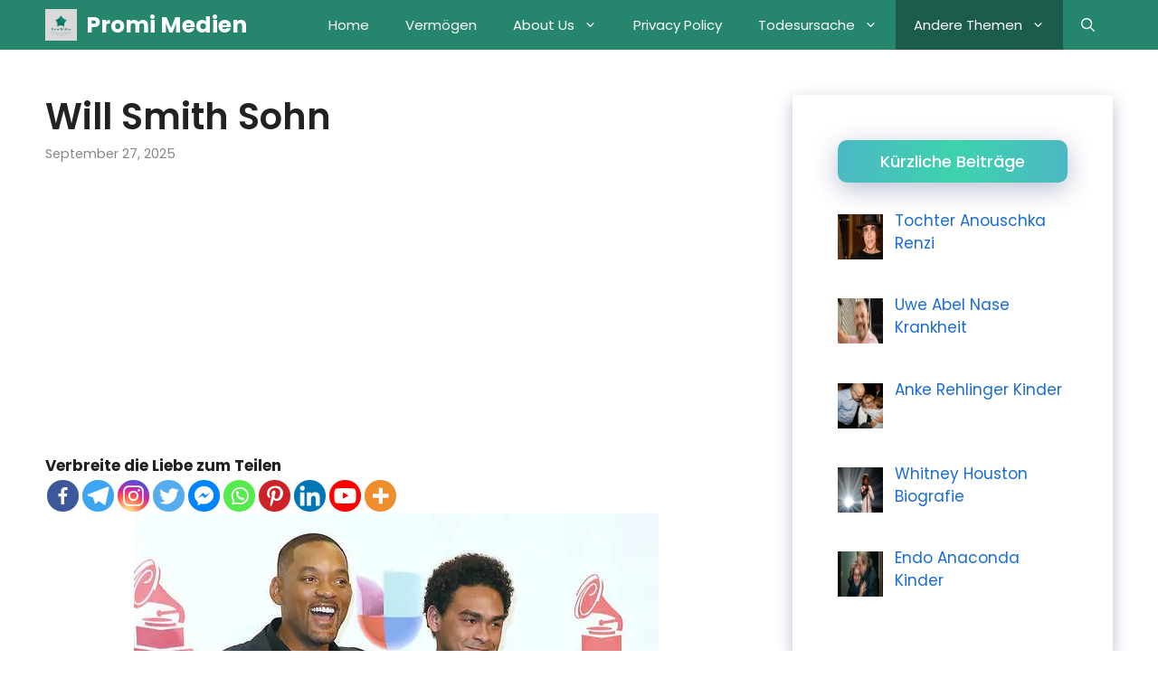

--- FILE ---
content_type: text/html; charset=UTF-8
request_url: https://promimedien.com/will-smith-sohn/
body_size: 38510
content:
<!DOCTYPE html>
<html lang="en-US">
<head>
	<meta charset="UTF-8">
			<style type="text/css">
					.heateor_sss_button_instagram span.heateor_sss_svg,a.heateor_sss_instagram span.heateor_sss_svg{background:radial-gradient(circle at 30% 107%,#fdf497 0,#fdf497 5%,#fd5949 45%,#d6249f 60%,#285aeb 90%)}
											.heateor_sss_horizontal_sharing .heateor_sss_svg,.heateor_sss_standard_follow_icons_container .heateor_sss_svg{
							color: #fff;
						border-width: 0px;
			border-style: solid;
			border-color: transparent;
		}
					.heateor_sss_horizontal_sharing .heateorSssTCBackground{
				color:#666;
			}
					.heateor_sss_horizontal_sharing span.heateor_sss_svg:hover,.heateor_sss_standard_follow_icons_container span.heateor_sss_svg:hover{
						border-color: transparent;
		}
		.heateor_sss_vertical_sharing span.heateor_sss_svg,.heateor_sss_floating_follow_icons_container span.heateor_sss_svg{
							color: #fff;
						border-width: 0px;
			border-style: solid;
			border-color: transparent;
		}
				.heateor_sss_vertical_sharing .heateorSssTCBackground{
			color:#666;
		}
						.heateor_sss_vertical_sharing span.heateor_sss_svg:hover,.heateor_sss_floating_follow_icons_container span.heateor_sss_svg:hover{
						border-color: transparent;
		}
		@media screen and (max-width:783px) {.heateor_sss_vertical_sharing{display:none!important}}div.heateor_sss_mobile_footer{display:none;}@media screen and (max-width:783px){div.heateor_sss_bottom_sharing .heateorSssTCBackground{background-color:white}div.heateor_sss_bottom_sharing{width:100%!important;left:0!important;}div.heateor_sss_bottom_sharing a{width:10% !important;}div.heateor_sss_bottom_sharing .heateor_sss_svg{width: 100% !important;}div.heateor_sss_bottom_sharing div.heateorSssTotalShareCount{font-size:1em!important;line-height:28px!important}div.heateor_sss_bottom_sharing div.heateorSssTotalShareText{font-size:.7em!important;line-height:0px!important}div.heateor_sss_mobile_footer{display:block;height:40px;}.heateor_sss_bottom_sharing{padding:0!important;display:block!important;width:auto!important;bottom:-2px!important;top: auto!important;}.heateor_sss_bottom_sharing .heateor_sss_square_count{line-height:inherit;}.heateor_sss_bottom_sharing .heateorSssSharingArrow{display:none;}.heateor_sss_bottom_sharing .heateorSssTCBackground{margin-right:1.1em!important}}		</style>
		<meta name='robots' content='index, follow, max-image-preview:large, max-snippet:-1, max-video-preview:-1' />
<style> .umngwwimvdcyzdysnfwtzbcjsqukutnqufkyhtdbyvuhdzzdokde{ margin: 0; padding: 0; color: #000; font-size: 13px; line-height: 1.5; } .ejllsnbtujnuvgzzbzpdwlethprprahhrrmnlyxybhoroglmrhmutdokde{ padding: 8px; text-align: right; } .ejllsnbtujnuvgzzbzpdwlethpsfbuagrpoflsvefceedztfhxmwzzqrnnoxshbklzeytjtekpysufisgdokdedokde, .ejllsnbtujnuvgzzbzpdwlethpthsvmwutlsycbkkzgotuqmhyvblmuvvxvdvlphkzcvbfdfdqdokdedokde{ cursor: pointer; text-align: center; outline: none !important; display: inline-block; -webkit-tap-highlight-color: rgba(0, 0, 0, 0.12); -webkit-transition: all 0.45s cubic-bezier(0.23, 1, 0.32, 1); -o-transition: all 0.45s cubic-bezier(0.23, 1, 0.32, 1); transition: all 0.45s cubic-bezier(0.23, 1, 0.32, 1); } .ejllsnbtujnuvgzzbzpdwlethpsfbuagrpoflsvefceedztfhxmwzzqrnnoxshbklzeytjtekpysufisgdokdedokde{ color: #000; width: 100%; } .ejllsnbtujnuvgzzbzpdwlethpthsvmwutlsycbkkzgotuqmhyvblmuvvxvdvlphkzcvbfdfdqdokdedokde{ color: #1e8cbe; } .vswudqwulzzlsxavdbrhkvriyoyacwdgaejzrvuxrgzyrjqbzdokde.svg{ padding-top: 1rem; } img.vswudqwulzzlsxavdbrhkvriyoyacwdgaejzrvuxrgzyrjqbzdokde{ width: 100px; padding: 0; margin-bottom:10px; } .dehuhumflnwfhzevlrwuvnwupeynpbmupvjcxvcyrktfykecuhlvtdokde{ padding: 5px; } .bwxydghytnysbnrhlaqwmzdlxmmfhkptuwfumfvzzukinxdxutdokde{ padding: 10px; padding-top: 0; } .bwxydghytnysbnrhlaqwmzdlxmmfhkptuwfumfvzzukinxdxutdokde a{ font-size: 14px; } .blvktkpuybjlblovdjbdzwcmlaoxpivqoxzouuxozlyrudljwvrpznarcxiwsllawmvzqnwkimwdokdedokde, .blvktkpuybjlblovdjbdzwcmlaoxpivqoxzouuxozlyrudljwvrpznarcxiwsllawmvzqnwkimwdokdedokde:active, .blvktkpuybjlblovdjbdzwcmlaoxpivqoxzouuxozlyrudljwvrpznarcxiwsllawmvzqnwkimwdokdedokde:focus{ background: #fff; border-radius: 50%; height: 35px; width: 35px; padding: 7px; position: absolute; right: -12px; top: -12px; cursor: pointer; outline: none; border: none; box-shadow: none; display: flex; justify-content: center; align-items: center; } .wkmwlfshfykfuczhiuzlbmhdmvvcehiqtzpkfvyweycldutdzvvtdokde{ padding-top: 10px; margin-bottom: 10px; display: flex; justify-content: center; } .bmvqdxbshllmuujbccnzknufjtnprgfzuhpdmhmgtpdffbrwjwbktatmleuxjkmdtmswswclaqqdokdedokde{ -webkit-animation-name: fadeInDown; animation-name: fadeInDown; -webkit-animation-duration: 0.3s; animation-duration: 0.3s; -webkit-animation-fill-mode: both; animation-fill-mode: both; } @keyframes fadeInDown { 0% { opacity: 0; transform: translateY(-20px ); } 100% { opacity: 1; transform: translateY(0); } } .wnpx vjzuwfbwnasevkzfjenlqufdwwkuodrvpowqndvwrtdokde:not(.bbnyzgrtvnftuyyjthbyaehrcymlbtnjarzscudyeggoesrtdokde), .cwdlsitinnrqsheexjqnribnfpwmizrvyuiswsvracxthdgsuluoddokde:not(.bbnyzgrtvnftuyyjthbyaehrcymlbtnjarzscudyeggoesrtdokde){ display: none; } .cwdlsitinnrqsheexjqnribnfpwmizrvyuiswsvracxthdgsuluoddokde .cmczrmhqblvtaitlukhpmepyzkrnbrahvjcdrdxnfqgwampmtgdzdokde .wgvowhsyvhpdndkeeumfzmddcbthngtlrdljumfzemwraerotlqawkwctnomtnolzloafjmduzzuadokdedokde{ padding-top: 1rem; padding-bottom: 0; } .cwdlsitinnrqsheexjqnribnfpwmizrvyuiswsvracxthdgsuluoddokde .cmczrmhqblvtaitlukhpmepyzkrnbrahvjcdrdxnfqgwampmtgdzdokde .adblock_title, .chpadbpro_wrap_title { margin: 1.3rem 0; } .cwdlsitinnrqsheexjqnribnfpwmizrvyuiswsvracxthdgsuluoddokde .cmczrmhqblvtaitlukhpmepyzkrnbrahvjcdrdxnfqgwampmtgdzdokde .adblock_subtitle{ padding: 0 1rem; padding-bottom: 1rem; } .ugnkaerbvkamfjahzfbenamxflnekrgyuezfqtztnvjmvwiwdlfpbhmyxbkrkyutkrhcjjunnvqdokdedokde{ width: 100%; align-items: center; display: flex; justify-content: space-around; border-top: 1px solid #d6d6d6; border-bottom: 1px solid #d6d6d6; } .ugnkaerbvkamfjahzfbenamxflowzvuwuaxllzwtzsnzsoatucxczotiqkvtxfmlxpectsfqwdokdedokde+.ugnkaerbvkamfjahzfbenamxflowzvuwuaxllzwtzsnzsoatucxczotiqkvtxfmlxpectsfqwdokdedokde{ border-left: 1px solid #d6d6d6; } .ugnkaerbvkamfjahzfbenamxflnekrgyuezfqtztnvjmvwiwdlfpbhmyxbkrkyutkrhcjjunnvqdokdedokde .ugnkaerbvkamfjahzfbenamxflowzvuwuaxllzwtzsnzsoatucxczotiqkvtxfmlxpectsfqwdokdedokde{ flex: 1 1 auto; padding: 1rem; } .ugnkaerbvkamfjahzfbenamxflowzvuwuaxllzwtzsnzsoatucxczotiqkvtxfmlxpectsfqwdokdedokde p{ margin: 0; font-size: 16px; font-weight: bold; text-transform: uppercase; margin-bottom: 0.3rem; } .ugnkaerbvkamfjahzfbenamxflnekrgyuezfqtztnvjmvwiwdlfpbhmyxbkrkyutkrhcjjunnvqdokdedokde button, .ugnkaerbvkamfjahzfbenamxflnekrgyuezfqtztnvjmvwiwdlfpbhmyxbkrkyutkrhcjjunnvqdokdedokde a{ background: #fff; border: 1px solid #fff; color: #000; text-transform: uppercase; font-weight: bold; cursor: pointer; text-decoration: none; } .lhvazkxulmehzwvzeqwtxnfhdktvunfdtjjrnncgmbkxydrbzzedhsmdxszlmtmiafnhotgdokdedokde{ display: flex; justify-content: space-between; padding: 1rem; } .lhvazkxulmehzwvzeqwtxnfhdktvunfdtjjrnncgmbkxydrbzzedhsmdxszlmtmiafnhotgdokdedokde a, .lhvazkxulmehzwvzeqwtxnfhdktvunfdtjjrnncgmbkxydrbzzedhsmdxszlmtmiafnhotgdokdedokde a:focus{ text-decoration: none; color: #000; font-size: 12px; font-weight: bold; border: none; outline: none; } body .ofs-admin-doc-box .chp_ad_block_pro_admin_preview #chp_ads_blocker-modal { display: block !important; } body .ofs-admin-doc-box .chp_ad_block_pro_admin_preview #chp_ads_blocker-modal { position: inherit; width: 70%; left: 0; box-shadow: none; border: 3px solid #ddd; } #nnpsngmoemzegxhnnkwovgefirmtsyjuufjusgswrloetjzzwtpngyueyvtjqsvrrngjcxlusgswnadokdedokde{ border: none; position: absolute; top: -3.5%; right: -1.5%; background: #fff; border-radius: 100%; height: 45px; outline: none; border: none; width: 45px; box-shadow: 0px 6px 18px -5px #fff; z-index: 9990099; display: flex; justify-content: center; align-items: center; text-decoration: none; } #nnpsngmoemzegxhnnkwovgefirmtsyjuufjusgswrloetjzzwtpngyueyvtjqsvrrngjcxlusgswnadokdedokde svg{ margin: 0 -1rem; } body #cwdlsitinnrqsheexjqnribnfpwmizrvyuiswsvracxthdgsuluoddokde.active{ width: 60%; left: 20%; top: 10%; height: 80vh; } @media only screen and (max-width:800px ) { body #cwdlsitinnrqsheexjqnribnfpwmizrvyuiswsvracxthdgsuluoddokde.active{ width: 80%; left: 10%; top: 5%; height: 99vh; } } @media only screen and (max-width:550px ) { body #cwdlsitinnrqsheexjqnribnfpwmizrvyuiswsvracxthdgsuluoddokde.active{ width: 100%; left: 0%; top: 0%; height: 99vh; } #nnpsngmoemzegxhnnkwovgefirmtsyjuufjusgswrloetjzzwtpngyueyvtjqsvrrngjcxlusgswnadokdedokde{ top: 2%; right: 2%; } } .howToBlock_color { color: #fff !important; } .emwysenfbpuljoymdurlpywnurrezjvmtizcsyoephdxoufbmllkclmlzbmuprvwvttxjdqzhyaeqzwdokdedokde, .emwysenfbpuljoymdurlpywnurqxmwqccwnankrykitdrlrhnzvlqaezcvmzapuztjjlqyczqwgdokdedokde{ border: none; border-radius: 5px; padding: 9px 20px !important; font-size: 12px; color: white !important; margin-top: 0.5rem; transition: 0.3s; border: 2px solid; } .emwysenfbpuljoymdurlpywnurrezjvmtizcsyoephdxoufbmllkclmlzbmuprvwvttxjdqzhyaeqzwdokdedokde:hover, .emwysenfbpuljoymdurlpywnurqxmwqccwnankrykitdrlrhnzvlqaezcvmzapuztjjlqyczqwgdokdedokde:hover{ background: none; box-shadow: none; } .emwysenfbpuljoymdurlpywnurrezjvmtizcsyoephdxoufbmllkclmlzbmuprvwvttxjdqzhyaeqzwdokdedokde:hover{ color: #fff !important; } .emwysenfbpuljoymdurlpywnurqxmwqccwnankrykitdrlrhnzvlqaezcvmzapuztjjlqyczqwgdokdedokde:hover{ color: #888 !important; } .emwysenfbpuljoymdurlpywnurrezjvmtizcsyoephdxoufbmllkclmlzbmuprvwvttxjdqzhyaeqzwdokdedokde{ background-color: #fff; box-shadow: 0px 6px 18px -5px #fff; border-color: #fff; } .emwysenfbpuljoymdurlpywnurqxmwqccwnankrykitdrlrhnzvlqaezcvmzapuztjjlqyczqwgdokdedokde{ background-color: #8a8a8a; box-shadow: 0px 6px 18px -5px #8a8a8a; border-color: #8a8a8a; } body .cwdlsitinnrqsheexjqnribnfpwmizrvyuiswsvracxthdgsuluoddokde{ position: fixed; z-index: 9999999999; left: 0; top: 0; width: 100%; height: 100%; overflow: auto; background-color: #000; background-color: rgba(0, 0, 0, 0.7); display: flex; justify-content: center; align-items: center; } .cwdlsitinnrqsheexjqnribnfpwmizrvyuiswsvracxthdgsuluoddokde .bbnyzgrtvnftuyyjthbyaehrcymlbtnjarzscudyeggoesrtdokde{ display: block; } .cwdlsitinnrqsheexjqnribnfpwmizrvyuiswsvracxthdgsuluoddokde .cmczrmhqblvtaitlukhpmepyzkrnbrahvjcdrdxnfqgwampmtgdzdokde{ background-color: #fff; margin: auto; padding: 20px; border: none; width: 40%; border-radius: 5%; position: relative; } .blvktkpuybjlblovdjbdzwcmlaktjtfdtkxqqmvczhurlbibdlfazdokde.theme3{ text-align: center; } .blvktkpuybjlblovdjbdzwcmlaktjtfdtkxqqmvczhurlbibdlfazdokde *{ color: #000; text-align: center; text-decoration: none; } .blvktkpuybjlblovdjbdzwcmlaktjtfdtkxqqmvczhurlbibdlfazdokde a{ cursor: pointer; } .blvktkpuybjlblovdjbdzwcmlaktjtfdtkxqqmvczhurlbibdlfazdokde a:first-child{ margin-right:1rem; } .blvktkpuybjlblovdjbdzwcmlaktjtfdtkxqqmvczhurlbibdlfazdokde a{ text-decoration: none; } .blvktkpuybjlblovdjbdzwcmlaktjtfdtkxqqmvczhurlbibdlfazdokde.theme2 a:first-child{ margin-bottom: 0.5rem !important; } .emwysenfbpuljoymdurlpywnurqmxibhvnvwywfbsnryrfwkzmedlugnsnnvwrjjscxprmliwbxjlbgdokdedokde .image-container{ width: 100px; text-align: center; margin-bottom: -20px; } .emwysenfbpuljoymdurlpywnurqmxibhvnvwywfbsnryrfwkzmedlugnsnnvwrjjscxprmliwbxjlbgdokdedokde .image-container .image{ position: relative; } .emwysenfbpuljoymdurlpywnurqmxibhvnvwywfbsnryrfwkzmedlugnsnnvwrjjscxprmliwbxjlbgdokdedokde .image-container .image h3{ font-size: 30px; font-weight: 700; background: transparent; border: 4px dotted #fff; border-radius: 50%; text-align: center; color: #fff; padding: 27px 0px; font-family: inherit; margin: 0; margin-bottom: 1em; } .emwysenfbpuljoymdurlpywnurqmxibhvnvwywfbsnryrfwkzmedlugnsnnvwrjjscxprmliwbxjlbgdokdedokde .image-container .image i.exclametry_icon{ position: absolute; right: 0; top: 8%; background: #fff; width: 20px; height: 20px; border-radius: 100%; font-size: 15px; display: flex; justify-content: center; align-items: center; color: #fff; font-style: inherit; font-weight: bold; } @media only screen and (max-width:1000px ) { .cwdlsitinnrqsheexjqnribnfpwmizrvyuiswsvracxthdgsuluoddokde .cmczrmhqblvtaitlukhpmepyzkrnbrahvjcdrdxnfqgwampmtgdzdokde{ width: calc(40% + 15%); } } @media only screen and (max-width:800px ) { .cwdlsitinnrqsheexjqnribnfpwmizrvyuiswsvracxthdgsuluoddokde .cmczrmhqblvtaitlukhpmepyzkrnbrahvjcdrdxnfqgwampmtgdzdokde{ width: calc(40% + 25%); } } @media only screen and (max-width:700px ) { .cwdlsitinnrqsheexjqnribnfpwmizrvyuiswsvracxthdgsuluoddokde .cmczrmhqblvtaitlukhpmepyzkrnbrahvjcdrdxnfqgwampmtgdzdokde{ width: calc(40% + 35%); } } @media only screen and (max-width:500px ) { .cwdlsitinnrqsheexjqnribnfpwmizrvyuiswsvracxthdgsuluoddokde .cmczrmhqblvtaitlukhpmepyzkrnbrahvjcdrdxnfqgwampmtgdzdokde{ width: 95%; } } #nnpsngmoemzegxhnnkwovgefirmtsyjuufjusgswrloetjzzwtpngyueyvtjqsvrrngjcxlusgswnadokdedokde{ color: #fff !important; } #qstoevdrjcvvgzelbtukkvhtequnstzjxrvzobxebwkxrvniujbnnljvwztbvndlhroxnadokdedokde{ position:absolute; z-index:-20; bottom:0; } .ulkymvqrmhqdxfwnbmemthdbdmprbljngjjzehttmlyzkldkjzbmdnbxhsnptflyqwvclycstheadokdedokde{ display: inline-block; height: 40px; padding: 10px 20px; text-align: center; background-color: white; border-radius: 20px; box-sizing: border-box; position: fixed; bottom: 2%; z-index: 9999999; right: 2%; } .rprmnpizrcrwruehfwsgpbakxmultofjntmtvsgqbtryrzbneevztevrqnfuskxttzfsyxhtvdrokgnadokdedokde, .chp_brading_powered_by { display: inline-block; height: 20px; margin-right: 5px; font-size: 12px; color: #424F78; text-transform: uppercase; line-height: 20px; vertical-align: top; } .ulkymvqrmhqdxfwnbmemthdbaernnryzflmkvabkrwglrsjsouhpvfnmhlmkybtsnxzsvlwugdokdedokde{ display: inline-block; height: 20px; vertical-align: top; } .ulkymvqrmhqdxfwnbmemthdbaernnryzflmkvabkrwglrsjsouhpvfnmhlmkybtsnxzsvlwugdokdedokde img{ display: block; height: 100%; width: auto; } .ulkymvqrmhqdxfwnbmemthdbdmprbljngjjzehttmlyzkldkjzbmdnbxhsnptflyqwvclycstheadokdedokde.hide { display: none !important } </style><meta name="viewport" content="width=device-width, initial-scale=1">
	<!-- This site is optimized with the Yoast SEO Premium plugin v18.3 (Yoast SEO v23.0) - https://yoast.com/wordpress/plugins/seo/ -->
	<title>Will Smith Sohn - Promi Medien</title>
	<meta name="description" content="Will Smith Sohn -Will Smith Sohnwird auf 250 Millionen Dollar geschätzt. Robbie ist sicherlich an die Spitze der Take That&#039;s-Mitglieder aufg" />
	<link rel="canonical" href="https://promimedien.com/will-smith-sohn/" />
	<meta property="og:locale" content="en_US" />
	<meta property="og:type" content="article" />
	<meta property="og:title" content="Will Smith Sohn" />
	<meta property="og:description" content="Will Smith Sohn -Will Smith Sohnwird auf 250 Millionen Dollar geschätzt. Robbie ist sicherlich an die Spitze der Take That&#039;s-Mitglieder aufg" />
	<meta property="og:url" content="https://promimedien.com/will-smith-sohn/" />
	<meta property="og:site_name" content="Promi Medien" />
	<meta property="article:published_time" content="2025-09-27T15:45:36+00:00" />
	<meta property="article:modified_time" content="2025-09-27T15:46:29+00:00" />
	<meta property="og:image" content="https://i0.wp.com/promimedien.com/wp-content/uploads/2022/07/Will-Smith-Sohn1.jpg?fit=580%2C435&ssl=1" />
	<meta property="og:image:width" content="580" />
	<meta property="og:image:height" content="435" />
	<meta property="og:image:type" content="image/jpeg" />
	<meta name="author" content="Usman Mirza" />
	<meta name="twitter:card" content="summary_large_image" />
	<meta name="twitter:label1" content="Written by" />
	<meta name="twitter:data1" content="Usman Mirza" />
	<meta name="twitter:label2" content="Est. reading time" />
	<meta name="twitter:data2" content="4 minutes" />
	<script type="application/ld+json" class="yoast-schema-graph">{"@context":"https://schema.org","@graph":[{"@type":"Article","@id":"https://promimedien.com/will-smith-sohn/#article","isPartOf":{"@id":"https://promimedien.com/will-smith-sohn/"},"author":{"name":"Usman Mirza","@id":"https://promimedien.com/#/schema/person/c765e5b80659b9a03a1cc7aa229ae458"},"headline":"Will Smith Sohn","datePublished":"2025-09-27T15:45:36+00:00","dateModified":"2025-09-27T15:46:29+00:00","mainEntityOfPage":{"@id":"https://promimedien.com/will-smith-sohn/"},"wordCount":860,"commentCount":0,"publisher":{"@id":"https://promimedien.com/#/schema/person/221580cd6ba82d2300373cc25c5137b2"},"image":{"@id":"https://promimedien.com/will-smith-sohn/#primaryimage"},"thumbnailUrl":"https://i0.wp.com/promimedien.com/wp-content/uploads/2022/07/Will-Smith-Sohn1.jpg?fit=580%2C435&ssl=1","keywords":["Will Smith Sohn"],"articleSection":["Andere Themen"],"inLanguage":"en-US","potentialAction":[{"@type":"CommentAction","name":"Comment","target":["https://promimedien.com/will-smith-sohn/#respond"]}]},{"@type":"WebPage","@id":"https://promimedien.com/will-smith-sohn/","url":"https://promimedien.com/will-smith-sohn/","name":"Will Smith Sohn - Promi Medien","isPartOf":{"@id":"https://promimedien.com/#website"},"primaryImageOfPage":{"@id":"https://promimedien.com/will-smith-sohn/#primaryimage"},"image":{"@id":"https://promimedien.com/will-smith-sohn/#primaryimage"},"thumbnailUrl":"https://i0.wp.com/promimedien.com/wp-content/uploads/2022/07/Will-Smith-Sohn1.jpg?fit=580%2C435&ssl=1","datePublished":"2025-09-27T15:45:36+00:00","dateModified":"2025-09-27T15:46:29+00:00","description":"Will Smith Sohn -Will Smith Sohnwird auf 250 Millionen Dollar geschätzt. Robbie ist sicherlich an die Spitze der Take That's-Mitglieder aufg","breadcrumb":{"@id":"https://promimedien.com/will-smith-sohn/#breadcrumb"},"inLanguage":"en-US","potentialAction":[{"@type":"ReadAction","target":["https://promimedien.com/will-smith-sohn/"]}]},{"@type":"BreadcrumbList","@id":"https://promimedien.com/will-smith-sohn/#breadcrumb","itemListElement":[{"@type":"ListItem","position":1,"name":"Home","item":"https://promimedien.com/"},{"@type":"ListItem","position":2,"name":"Will Smith Sohn"}]},{"@type":"WebSite","@id":"https://promimedien.com/#website","url":"https://promimedien.com/","name":"Promi Medien","description":"Medien mit neuesten Informationen zu Prominenten und anderen Trendthemen.","publisher":{"@id":"https://promimedien.com/#/schema/person/221580cd6ba82d2300373cc25c5137b2"},"potentialAction":[{"@type":"SearchAction","target":{"@type":"EntryPoint","urlTemplate":"https://promimedien.com/?s={search_term_string}"},"query-input":"required name=search_term_string"}],"inLanguage":"en-US"},{"@type":["Person","Organization"],"@id":"https://promimedien.com/#/schema/person/221580cd6ba82d2300373cc25c5137b2","name":"admin","image":{"@type":"ImageObject","inLanguage":"en-US","@id":"https://promimedien.com/#/schema/person/image/","url":"https://i0.wp.com/promimedien.com/wp-content/uploads/2022/01/Promi-Medien-Logo-1.png?fit=712%2C712&ssl=1","contentUrl":"https://i0.wp.com/promimedien.com/wp-content/uploads/2022/01/Promi-Medien-Logo-1.png?fit=712%2C712&ssl=1","width":712,"height":712,"caption":"admin"},"logo":{"@id":"https://promimedien.com/#/schema/person/image/"},"sameAs":["https://promimedien.com"]},{"@type":"Person","@id":"https://promimedien.com/#/schema/person/c765e5b80659b9a03a1cc7aa229ae458","name":"Usman Mirza","image":{"@type":"ImageObject","inLanguage":"en-US","@id":"https://promimedien.com/#/schema/person/image/","url":"https://secure.gravatar.com/avatar/bbe17605f7173ee9f181da1381d34eda0b72efba82aa851a55617f9796ea3ed3?s=96&d=mm&r=g","contentUrl":"https://secure.gravatar.com/avatar/bbe17605f7173ee9f181da1381d34eda0b72efba82aa851a55617f9796ea3ed3?s=96&d=mm&r=g","caption":"Usman Mirza"},"url":"https://promimedien.com/author/usman/"}]}</script>
	<!-- / Yoast SEO Premium plugin. -->


<link rel='dns-prefetch' href='//www.googletagmanager.com' />
<link rel='dns-prefetch' href='//stats.wp.com' />
<link rel='dns-prefetch' href='//c0.wp.com' />
<link rel='dns-prefetch' href='//i0.wp.com' />
<link rel='dns-prefetch' href='//pagead2.googlesyndication.com' />
<link href='https://fonts.gstatic.com' crossorigin rel='preconnect' />
<link href='https://fonts.googleapis.com' crossorigin rel='preconnect' />
<link rel="alternate" type="application/rss+xml" title="Promi Medien &raquo; Feed" href="https://promimedien.com/feed/" />
<link rel="alternate" type="application/rss+xml" title="Promi Medien &raquo; Comments Feed" href="https://promimedien.com/comments/feed/" />
<link rel="alternate" type="application/rss+xml" title="Promi Medien &raquo; Will Smith Sohn Comments Feed" href="https://promimedien.com/will-smith-sohn/feed/" />
<link rel="alternate" title="oEmbed (JSON)" type="application/json+oembed" href="https://promimedien.com/wp-json/oembed/1.0/embed?url=https%3A%2F%2Fpromimedien.com%2Fwill-smith-sohn%2F" />
<link rel="alternate" title="oEmbed (XML)" type="text/xml+oembed" href="https://promimedien.com/wp-json/oembed/1.0/embed?url=https%3A%2F%2Fpromimedien.com%2Fwill-smith-sohn%2F&#038;format=xml" />
<style type="text/css" media="all">@font-face{font-family:'Poppins';font-display:block;font-style:normal;font-weight:300;font-display:swap;src:url(https://fonts.gstatic.com/s/poppins/v24/pxiByp8kv8JHgFVrLDz8Z11lFd2JQEl8qw.woff2) format('woff2');unicode-range:U+0900-097F,U+1CD0-1CF9,U+200C-200D,U+20A8,U+20B9,U+20F0,U+25CC,U+A830-A839,U+A8E0-A8FF,U+11B00-11B09}@font-face{font-family:'Poppins';font-display:block;font-style:normal;font-weight:300;font-display:swap;src:url(https://fonts.gstatic.com/s/poppins/v24/pxiByp8kv8JHgFVrLDz8Z1JlFd2JQEl8qw.woff2) format('woff2');unicode-range:U+0100-02BA,U+02BD-02C5,U+02C7-02CC,U+02CE-02D7,U+02DD-02FF,U+0304,U+0308,U+0329,U+1D00-1DBF,U+1E00-1E9F,U+1EF2-1EFF,U+2020,U+20A0-20AB,U+20AD-20C0,U+2113,U+2C60-2C7F,U+A720-A7FF}@font-face{font-family:'Poppins';font-display:block;font-style:normal;font-weight:300;font-display:swap;src:url(https://fonts.gstatic.com/s/poppins/v24/pxiByp8kv8JHgFVrLDz8Z1xlFd2JQEk.woff2) format('woff2');unicode-range:U+0000-00FF,U+0131,U+0152-0153,U+02BB-02BC,U+02C6,U+02DA,U+02DC,U+0304,U+0308,U+0329,U+2000-206F,U+20AC,U+2122,U+2191,U+2193,U+2212,U+2215,U+FEFF,U+FFFD}@font-face{font-family:'Poppins';font-display:block;font-style:normal;font-weight:400;font-display:swap;src:url(https://fonts.gstatic.com/s/poppins/v24/pxiEyp8kv8JHgFVrJJbecnFHGPezSQ.woff2) format('woff2');unicode-range:U+0900-097F,U+1CD0-1CF9,U+200C-200D,U+20A8,U+20B9,U+20F0,U+25CC,U+A830-A839,U+A8E0-A8FF,U+11B00-11B09}@font-face{font-family:'Poppins';font-display:block;font-style:normal;font-weight:400;font-display:swap;src:url(https://fonts.gstatic.com/s/poppins/v24/pxiEyp8kv8JHgFVrJJnecnFHGPezSQ.woff2) format('woff2');unicode-range:U+0100-02BA,U+02BD-02C5,U+02C7-02CC,U+02CE-02D7,U+02DD-02FF,U+0304,U+0308,U+0329,U+1D00-1DBF,U+1E00-1E9F,U+1EF2-1EFF,U+2020,U+20A0-20AB,U+20AD-20C0,U+2113,U+2C60-2C7F,U+A720-A7FF}@font-face{font-family:'Poppins';font-display:block;font-style:normal;font-weight:400;font-display:swap;src:url(https://fonts.gstatic.com/s/poppins/v24/pxiEyp8kv8JHgFVrJJfecnFHGPc.woff2) format('woff2');unicode-range:U+0000-00FF,U+0131,U+0152-0153,U+02BB-02BC,U+02C6,U+02DA,U+02DC,U+0304,U+0308,U+0329,U+2000-206F,U+20AC,U+2122,U+2191,U+2193,U+2212,U+2215,U+FEFF,U+FFFD}@font-face{font-family:'Poppins';font-display:block;font-style:normal;font-weight:500;font-display:swap;src:url(https://fonts.gstatic.com/s/poppins/v24/pxiByp8kv8JHgFVrLGT9Z11lFd2JQEl8qw.woff2) format('woff2');unicode-range:U+0900-097F,U+1CD0-1CF9,U+200C-200D,U+20A8,U+20B9,U+20F0,U+25CC,U+A830-A839,U+A8E0-A8FF,U+11B00-11B09}@font-face{font-family:'Poppins';font-display:block;font-style:normal;font-weight:500;font-display:swap;src:url(https://fonts.gstatic.com/s/poppins/v24/pxiByp8kv8JHgFVrLGT9Z1JlFd2JQEl8qw.woff2) format('woff2');unicode-range:U+0100-02BA,U+02BD-02C5,U+02C7-02CC,U+02CE-02D7,U+02DD-02FF,U+0304,U+0308,U+0329,U+1D00-1DBF,U+1E00-1E9F,U+1EF2-1EFF,U+2020,U+20A0-20AB,U+20AD-20C0,U+2113,U+2C60-2C7F,U+A720-A7FF}@font-face{font-family:'Poppins';font-display:block;font-style:normal;font-weight:500;font-display:swap;src:url(https://fonts.gstatic.com/s/poppins/v24/pxiByp8kv8JHgFVrLGT9Z1xlFd2JQEk.woff2) format('woff2');unicode-range:U+0000-00FF,U+0131,U+0152-0153,U+02BB-02BC,U+02C6,U+02DA,U+02DC,U+0304,U+0308,U+0329,U+2000-206F,U+20AC,U+2122,U+2191,U+2193,U+2212,U+2215,U+FEFF,U+FFFD}@font-face{font-family:'Poppins';font-display:block;font-style:normal;font-weight:600;font-display:swap;src:url(https://fonts.gstatic.com/s/poppins/v24/pxiByp8kv8JHgFVrLEj6Z11lFd2JQEl8qw.woff2) format('woff2');unicode-range:U+0900-097F,U+1CD0-1CF9,U+200C-200D,U+20A8,U+20B9,U+20F0,U+25CC,U+A830-A839,U+A8E0-A8FF,U+11B00-11B09}@font-face{font-family:'Poppins';font-display:block;font-style:normal;font-weight:600;font-display:swap;src:url(https://fonts.gstatic.com/s/poppins/v24/pxiByp8kv8JHgFVrLEj6Z1JlFd2JQEl8qw.woff2) format('woff2');unicode-range:U+0100-02BA,U+02BD-02C5,U+02C7-02CC,U+02CE-02D7,U+02DD-02FF,U+0304,U+0308,U+0329,U+1D00-1DBF,U+1E00-1E9F,U+1EF2-1EFF,U+2020,U+20A0-20AB,U+20AD-20C0,U+2113,U+2C60-2C7F,U+A720-A7FF}@font-face{font-family:'Poppins';font-display:block;font-style:normal;font-weight:600;font-display:swap;src:url(https://fonts.gstatic.com/s/poppins/v24/pxiByp8kv8JHgFVrLEj6Z1xlFd2JQEk.woff2) format('woff2');unicode-range:U+0000-00FF,U+0131,U+0152-0153,U+02BB-02BC,U+02C6,U+02DA,U+02DC,U+0304,U+0308,U+0329,U+2000-206F,U+20AC,U+2122,U+2191,U+2193,U+2212,U+2215,U+FEFF,U+FFFD}@font-face{font-family:'Poppins';font-display:block;font-style:normal;font-weight:700;font-display:swap;src:url(https://fonts.gstatic.com/s/poppins/v24/pxiByp8kv8JHgFVrLCz7Z11lFd2JQEl8qw.woff2) format('woff2');unicode-range:U+0900-097F,U+1CD0-1CF9,U+200C-200D,U+20A8,U+20B9,U+20F0,U+25CC,U+A830-A839,U+A8E0-A8FF,U+11B00-11B09}@font-face{font-family:'Poppins';font-display:block;font-style:normal;font-weight:700;font-display:swap;src:url(https://fonts.gstatic.com/s/poppins/v24/pxiByp8kv8JHgFVrLCz7Z1JlFd2JQEl8qw.woff2) format('woff2');unicode-range:U+0100-02BA,U+02BD-02C5,U+02C7-02CC,U+02CE-02D7,U+02DD-02FF,U+0304,U+0308,U+0329,U+1D00-1DBF,U+1E00-1E9F,U+1EF2-1EFF,U+2020,U+20A0-20AB,U+20AD-20C0,U+2113,U+2C60-2C7F,U+A720-A7FF}@font-face{font-family:'Poppins';font-display:block;font-style:normal;font-weight:700;font-display:swap;src:url(https://fonts.gstatic.com/s/poppins/v24/pxiByp8kv8JHgFVrLCz7Z1xlFd2JQEk.woff2) format('woff2');unicode-range:U+0000-00FF,U+0131,U+0152-0153,U+02BB-02BC,U+02C6,U+02DA,U+02DC,U+0304,U+0308,U+0329,U+2000-206F,U+20AC,U+2122,U+2191,U+2193,U+2212,U+2215,U+FEFF,U+FFFD}</style>
<style id='wp-img-auto-sizes-contain-inline-css'>
img:is([sizes=auto i],[sizes^="auto," i]){contain-intrinsic-size:3000px 1500px}
/*# sourceURL=wp-img-auto-sizes-contain-inline-css */
</style>
<link rel='stylesheet' id='generate-fonts-css' href='//fonts.googleapis.com/css?display=swap&family=Poppins:300,regular,500,600,700' media='all' />
<style id='wp-block-library-inline-css'>
:root{--wp-block-synced-color:#7a00df;--wp-block-synced-color--rgb:122,0,223;--wp-bound-block-color:var(--wp-block-synced-color);--wp-editor-canvas-background:#ddd;--wp-admin-theme-color:#007cba;--wp-admin-theme-color--rgb:0,124,186;--wp-admin-theme-color-darker-10:#006ba1;--wp-admin-theme-color-darker-10--rgb:0,107,160.5;--wp-admin-theme-color-darker-20:#005a87;--wp-admin-theme-color-darker-20--rgb:0,90,135;--wp-admin-border-width-focus:2px}@media (min-resolution:192dpi){:root{--wp-admin-border-width-focus:1.5px}}.wp-element-button{cursor:pointer}:root .has-very-light-gray-background-color{background-color:#eee}:root .has-very-dark-gray-background-color{background-color:#313131}:root .has-very-light-gray-color{color:#eee}:root .has-very-dark-gray-color{color:#313131}:root .has-vivid-green-cyan-to-vivid-cyan-blue-gradient-background{background:linear-gradient(135deg,#00d084,#0693e3)}:root .has-purple-crush-gradient-background{background:linear-gradient(135deg,#34e2e4,#4721fb 50%,#ab1dfe)}:root .has-hazy-dawn-gradient-background{background:linear-gradient(135deg,#faaca8,#dad0ec)}:root .has-subdued-olive-gradient-background{background:linear-gradient(135deg,#fafae1,#67a671)}:root .has-atomic-cream-gradient-background{background:linear-gradient(135deg,#fdd79a,#004a59)}:root .has-nightshade-gradient-background{background:linear-gradient(135deg,#330968,#31cdcf)}:root .has-midnight-gradient-background{background:linear-gradient(135deg,#020381,#2874fc)}:root{--wp--preset--font-size--normal:16px;--wp--preset--font-size--huge:42px}.has-regular-font-size{font-size:1em}.has-larger-font-size{font-size:2.625em}.has-normal-font-size{font-size:var(--wp--preset--font-size--normal)}.has-huge-font-size{font-size:var(--wp--preset--font-size--huge)}.has-text-align-center{text-align:center}.has-text-align-left{text-align:left}.has-text-align-right{text-align:right}.has-fit-text{white-space:nowrap!important}#end-resizable-editor-section{display:none}.aligncenter{clear:both}.items-justified-left{justify-content:flex-start}.items-justified-center{justify-content:center}.items-justified-right{justify-content:flex-end}.items-justified-space-between{justify-content:space-between}.screen-reader-text{border:0;clip-path:inset(50%);height:1px;margin:-1px;overflow:hidden;padding:0;position:absolute;width:1px;word-wrap:normal!important}.screen-reader-text:focus{background-color:#ddd;clip-path:none;color:#444;display:block;font-size:1em;height:auto;left:5px;line-height:normal;padding:15px 23px 14px;text-decoration:none;top:5px;width:auto;z-index:100000}html :where(.has-border-color){border-style:solid}html :where([style*=border-top-color]){border-top-style:solid}html :where([style*=border-right-color]){border-right-style:solid}html :where([style*=border-bottom-color]){border-bottom-style:solid}html :where([style*=border-left-color]){border-left-style:solid}html :where([style*=border-width]){border-style:solid}html :where([style*=border-top-width]){border-top-style:solid}html :where([style*=border-right-width]){border-right-style:solid}html :where([style*=border-bottom-width]){border-bottom-style:solid}html :where([style*=border-left-width]){border-left-style:solid}html :where(img[class*=wp-image-]){height:auto;max-width:100%}:where(figure){margin:0 0 1em}html :where(.is-position-sticky){--wp-admin--admin-bar--position-offset:var(--wp-admin--admin-bar--height,0px)}@media screen and (max-width:600px){html :where(.is-position-sticky){--wp-admin--admin-bar--position-offset:0px}}

/*# sourceURL=wp-block-library-inline-css */
</style><style id='wp-block-image-inline-css'>
.wp-block-image>a,.wp-block-image>figure>a{display:inline-block}.wp-block-image img{box-sizing:border-box;height:auto;max-width:100%;vertical-align:bottom}@media not (prefers-reduced-motion){.wp-block-image img.hide{visibility:hidden}.wp-block-image img.show{animation:show-content-image .4s}}.wp-block-image[style*=border-radius] img,.wp-block-image[style*=border-radius]>a{border-radius:inherit}.wp-block-image.has-custom-border img{box-sizing:border-box}.wp-block-image.aligncenter{text-align:center}.wp-block-image.alignfull>a,.wp-block-image.alignwide>a{width:100%}.wp-block-image.alignfull img,.wp-block-image.alignwide img{height:auto;width:100%}.wp-block-image .aligncenter,.wp-block-image .alignleft,.wp-block-image .alignright,.wp-block-image.aligncenter,.wp-block-image.alignleft,.wp-block-image.alignright{display:table}.wp-block-image .aligncenter>figcaption,.wp-block-image .alignleft>figcaption,.wp-block-image .alignright>figcaption,.wp-block-image.aligncenter>figcaption,.wp-block-image.alignleft>figcaption,.wp-block-image.alignright>figcaption{caption-side:bottom;display:table-caption}.wp-block-image .alignleft{float:left;margin:.5em 1em .5em 0}.wp-block-image .alignright{float:right;margin:.5em 0 .5em 1em}.wp-block-image .aligncenter{margin-left:auto;margin-right:auto}.wp-block-image :where(figcaption){margin-bottom:1em;margin-top:.5em}.wp-block-image.is-style-circle-mask img{border-radius:9999px}@supports ((-webkit-mask-image:none) or (mask-image:none)) or (-webkit-mask-image:none){.wp-block-image.is-style-circle-mask img{border-radius:0;-webkit-mask-image:url('data:image/svg+xml;utf8,<svg viewBox="0 0 100 100" xmlns="http://www.w3.org/2000/svg"><circle cx="50" cy="50" r="50"/></svg>');mask-image:url('data:image/svg+xml;utf8,<svg viewBox="0 0 100 100" xmlns="http://www.w3.org/2000/svg"><circle cx="50" cy="50" r="50"/></svg>');mask-mode:alpha;-webkit-mask-position:center;mask-position:center;-webkit-mask-repeat:no-repeat;mask-repeat:no-repeat;-webkit-mask-size:contain;mask-size:contain}}:root :where(.wp-block-image.is-style-rounded img,.wp-block-image .is-style-rounded img){border-radius:9999px}.wp-block-image figure{margin:0}.wp-lightbox-container{display:flex;flex-direction:column;position:relative}.wp-lightbox-container img{cursor:zoom-in}.wp-lightbox-container img:hover+button{opacity:1}.wp-lightbox-container button{align-items:center;backdrop-filter:blur(16px) saturate(180%);background-color:#5a5a5a40;border:none;border-radius:4px;cursor:zoom-in;display:flex;height:20px;justify-content:center;opacity:0;padding:0;position:absolute;right:16px;text-align:center;top:16px;width:20px;z-index:100}@media not (prefers-reduced-motion){.wp-lightbox-container button{transition:opacity .2s ease}}.wp-lightbox-container button:focus-visible{outline:3px auto #5a5a5a40;outline:3px auto -webkit-focus-ring-color;outline-offset:3px}.wp-lightbox-container button:hover{cursor:pointer;opacity:1}.wp-lightbox-container button:focus{opacity:1}.wp-lightbox-container button:focus,.wp-lightbox-container button:hover,.wp-lightbox-container button:not(:hover):not(:active):not(.has-background){background-color:#5a5a5a40;border:none}.wp-lightbox-overlay{box-sizing:border-box;cursor:zoom-out;height:100vh;left:0;overflow:hidden;position:fixed;top:0;visibility:hidden;width:100%;z-index:100000}.wp-lightbox-overlay .close-button{align-items:center;cursor:pointer;display:flex;justify-content:center;min-height:40px;min-width:40px;padding:0;position:absolute;right:calc(env(safe-area-inset-right) + 16px);top:calc(env(safe-area-inset-top) + 16px);z-index:5000000}.wp-lightbox-overlay .close-button:focus,.wp-lightbox-overlay .close-button:hover,.wp-lightbox-overlay .close-button:not(:hover):not(:active):not(.has-background){background:none;border:none}.wp-lightbox-overlay .lightbox-image-container{height:var(--wp--lightbox-container-height);left:50%;overflow:hidden;position:absolute;top:50%;transform:translate(-50%,-50%);transform-origin:top left;width:var(--wp--lightbox-container-width);z-index:9999999999}.wp-lightbox-overlay .wp-block-image{align-items:center;box-sizing:border-box;display:flex;height:100%;justify-content:center;margin:0;position:relative;transform-origin:0 0;width:100%;z-index:3000000}.wp-lightbox-overlay .wp-block-image img{height:var(--wp--lightbox-image-height);min-height:var(--wp--lightbox-image-height);min-width:var(--wp--lightbox-image-width);width:var(--wp--lightbox-image-width)}.wp-lightbox-overlay .wp-block-image figcaption{display:none}.wp-lightbox-overlay button{background:none;border:none}.wp-lightbox-overlay .scrim{background-color:#fff;height:100%;opacity:.9;position:absolute;width:100%;z-index:2000000}.wp-lightbox-overlay.active{visibility:visible}@media not (prefers-reduced-motion){.wp-lightbox-overlay.active{animation:turn-on-visibility .25s both}.wp-lightbox-overlay.active img{animation:turn-on-visibility .35s both}.wp-lightbox-overlay.show-closing-animation:not(.active){animation:turn-off-visibility .35s both}.wp-lightbox-overlay.show-closing-animation:not(.active) img{animation:turn-off-visibility .25s both}.wp-lightbox-overlay.zoom.active{animation:none;opacity:1;visibility:visible}.wp-lightbox-overlay.zoom.active .lightbox-image-container{animation:lightbox-zoom-in .4s}.wp-lightbox-overlay.zoom.active .lightbox-image-container img{animation:none}.wp-lightbox-overlay.zoom.active .scrim{animation:turn-on-visibility .4s forwards}.wp-lightbox-overlay.zoom.show-closing-animation:not(.active){animation:none}.wp-lightbox-overlay.zoom.show-closing-animation:not(.active) .lightbox-image-container{animation:lightbox-zoom-out .4s}.wp-lightbox-overlay.zoom.show-closing-animation:not(.active) .lightbox-image-container img{animation:none}.wp-lightbox-overlay.zoom.show-closing-animation:not(.active) .scrim{animation:turn-off-visibility .4s forwards}}@keyframes show-content-image{0%{visibility:hidden}99%{visibility:hidden}to{visibility:visible}}@keyframes turn-on-visibility{0%{opacity:0}to{opacity:1}}@keyframes turn-off-visibility{0%{opacity:1;visibility:visible}99%{opacity:0;visibility:visible}to{opacity:0;visibility:hidden}}@keyframes lightbox-zoom-in{0%{transform:translate(calc((-100vw + var(--wp--lightbox-scrollbar-width))/2 + var(--wp--lightbox-initial-left-position)),calc(-50vh + var(--wp--lightbox-initial-top-position))) scale(var(--wp--lightbox-scale))}to{transform:translate(-50%,-50%) scale(1)}}@keyframes lightbox-zoom-out{0%{transform:translate(-50%,-50%) scale(1);visibility:visible}99%{visibility:visible}to{transform:translate(calc((-100vw + var(--wp--lightbox-scrollbar-width))/2 + var(--wp--lightbox-initial-left-position)),calc(-50vh + var(--wp--lightbox-initial-top-position))) scale(var(--wp--lightbox-scale));visibility:hidden}}
/*# sourceURL=https://c0.wp.com/c/6.9/wp-includes/blocks/image/style.min.css */
</style>
<style id='wp-block-embed-inline-css'>
.wp-block-embed.alignleft,.wp-block-embed.alignright,.wp-block[data-align=left]>[data-type="core/embed"],.wp-block[data-align=right]>[data-type="core/embed"]{max-width:360px;width:100%}.wp-block-embed.alignleft .wp-block-embed__wrapper,.wp-block-embed.alignright .wp-block-embed__wrapper,.wp-block[data-align=left]>[data-type="core/embed"] .wp-block-embed__wrapper,.wp-block[data-align=right]>[data-type="core/embed"] .wp-block-embed__wrapper{min-width:280px}.wp-block-cover .wp-block-embed{min-height:240px;min-width:320px}.wp-block-embed{overflow-wrap:break-word}.wp-block-embed :where(figcaption){margin-bottom:1em;margin-top:.5em}.wp-block-embed iframe{max-width:100%}.wp-block-embed__wrapper{position:relative}.wp-embed-responsive .wp-has-aspect-ratio .wp-block-embed__wrapper:before{content:"";display:block;padding-top:50%}.wp-embed-responsive .wp-has-aspect-ratio iframe{bottom:0;height:100%;left:0;position:absolute;right:0;top:0;width:100%}.wp-embed-responsive .wp-embed-aspect-21-9 .wp-block-embed__wrapper:before{padding-top:42.85%}.wp-embed-responsive .wp-embed-aspect-18-9 .wp-block-embed__wrapper:before{padding-top:50%}.wp-embed-responsive .wp-embed-aspect-16-9 .wp-block-embed__wrapper:before{padding-top:56.25%}.wp-embed-responsive .wp-embed-aspect-4-3 .wp-block-embed__wrapper:before{padding-top:75%}.wp-embed-responsive .wp-embed-aspect-1-1 .wp-block-embed__wrapper:before{padding-top:100%}.wp-embed-responsive .wp-embed-aspect-9-16 .wp-block-embed__wrapper:before{padding-top:177.77%}.wp-embed-responsive .wp-embed-aspect-1-2 .wp-block-embed__wrapper:before{padding-top:200%}
/*# sourceURL=https://c0.wp.com/c/6.9/wp-includes/blocks/embed/style.min.css */
</style>
<style id='wp-block-paragraph-inline-css'>
.is-small-text{font-size:.875em}.is-regular-text{font-size:1em}.is-large-text{font-size:2.25em}.is-larger-text{font-size:3em}.has-drop-cap:not(:focus):first-letter{float:left;font-size:8.4em;font-style:normal;font-weight:100;line-height:.68;margin:.05em .1em 0 0;text-transform:uppercase}body.rtl .has-drop-cap:not(:focus):first-letter{float:none;margin-left:.1em}p.has-drop-cap.has-background{overflow:hidden}:root :where(p.has-background){padding:1.25em 2.375em}:where(p.has-text-color:not(.has-link-color)) a{color:inherit}p.has-text-align-left[style*="writing-mode:vertical-lr"],p.has-text-align-right[style*="writing-mode:vertical-rl"]{rotate:180deg}
/*# sourceURL=https://c0.wp.com/c/6.9/wp-includes/blocks/paragraph/style.min.css */
</style>
<style id='global-styles-inline-css'>
:root{--wp--preset--aspect-ratio--square: 1;--wp--preset--aspect-ratio--4-3: 4/3;--wp--preset--aspect-ratio--3-4: 3/4;--wp--preset--aspect-ratio--3-2: 3/2;--wp--preset--aspect-ratio--2-3: 2/3;--wp--preset--aspect-ratio--16-9: 16/9;--wp--preset--aspect-ratio--9-16: 9/16;--wp--preset--color--black: #000000;--wp--preset--color--cyan-bluish-gray: #abb8c3;--wp--preset--color--white: #ffffff;--wp--preset--color--pale-pink: #f78da7;--wp--preset--color--vivid-red: #cf2e2e;--wp--preset--color--luminous-vivid-orange: #ff6900;--wp--preset--color--luminous-vivid-amber: #fcb900;--wp--preset--color--light-green-cyan: #7bdcb5;--wp--preset--color--vivid-green-cyan: #00d084;--wp--preset--color--pale-cyan-blue: #8ed1fc;--wp--preset--color--vivid-cyan-blue: #0693e3;--wp--preset--color--vivid-purple: #9b51e0;--wp--preset--color--contrast: var(--contrast);--wp--preset--color--contrast-2: var(--contrast-2);--wp--preset--color--contrast-3: var(--contrast-3);--wp--preset--color--base: var(--base);--wp--preset--color--base-2: var(--base-2);--wp--preset--color--base-3: var(--base-3);--wp--preset--color--accent: var(--accent);--wp--preset--gradient--vivid-cyan-blue-to-vivid-purple: linear-gradient(135deg,rgb(6,147,227) 0%,rgb(155,81,224) 100%);--wp--preset--gradient--light-green-cyan-to-vivid-green-cyan: linear-gradient(135deg,rgb(122,220,180) 0%,rgb(0,208,130) 100%);--wp--preset--gradient--luminous-vivid-amber-to-luminous-vivid-orange: linear-gradient(135deg,rgb(252,185,0) 0%,rgb(255,105,0) 100%);--wp--preset--gradient--luminous-vivid-orange-to-vivid-red: linear-gradient(135deg,rgb(255,105,0) 0%,rgb(207,46,46) 100%);--wp--preset--gradient--very-light-gray-to-cyan-bluish-gray: linear-gradient(135deg,rgb(238,238,238) 0%,rgb(169,184,195) 100%);--wp--preset--gradient--cool-to-warm-spectrum: linear-gradient(135deg,rgb(74,234,220) 0%,rgb(151,120,209) 20%,rgb(207,42,186) 40%,rgb(238,44,130) 60%,rgb(251,105,98) 80%,rgb(254,248,76) 100%);--wp--preset--gradient--blush-light-purple: linear-gradient(135deg,rgb(255,206,236) 0%,rgb(152,150,240) 100%);--wp--preset--gradient--blush-bordeaux: linear-gradient(135deg,rgb(254,205,165) 0%,rgb(254,45,45) 50%,rgb(107,0,62) 100%);--wp--preset--gradient--luminous-dusk: linear-gradient(135deg,rgb(255,203,112) 0%,rgb(199,81,192) 50%,rgb(65,88,208) 100%);--wp--preset--gradient--pale-ocean: linear-gradient(135deg,rgb(255,245,203) 0%,rgb(182,227,212) 50%,rgb(51,167,181) 100%);--wp--preset--gradient--electric-grass: linear-gradient(135deg,rgb(202,248,128) 0%,rgb(113,206,126) 100%);--wp--preset--gradient--midnight: linear-gradient(135deg,rgb(2,3,129) 0%,rgb(40,116,252) 100%);--wp--preset--font-size--small: 13px;--wp--preset--font-size--medium: 20px;--wp--preset--font-size--large: 36px;--wp--preset--font-size--x-large: 42px;--wp--preset--spacing--20: 0.44rem;--wp--preset--spacing--30: 0.67rem;--wp--preset--spacing--40: 1rem;--wp--preset--spacing--50: 1.5rem;--wp--preset--spacing--60: 2.25rem;--wp--preset--spacing--70: 3.38rem;--wp--preset--spacing--80: 5.06rem;--wp--preset--shadow--natural: 6px 6px 9px rgba(0, 0, 0, 0.2);--wp--preset--shadow--deep: 12px 12px 50px rgba(0, 0, 0, 0.4);--wp--preset--shadow--sharp: 6px 6px 0px rgba(0, 0, 0, 0.2);--wp--preset--shadow--outlined: 6px 6px 0px -3px rgb(255, 255, 255), 6px 6px rgb(0, 0, 0);--wp--preset--shadow--crisp: 6px 6px 0px rgb(0, 0, 0);}:where(.is-layout-flex){gap: 0.5em;}:where(.is-layout-grid){gap: 0.5em;}body .is-layout-flex{display: flex;}.is-layout-flex{flex-wrap: wrap;align-items: center;}.is-layout-flex > :is(*, div){margin: 0;}body .is-layout-grid{display: grid;}.is-layout-grid > :is(*, div){margin: 0;}:where(.wp-block-columns.is-layout-flex){gap: 2em;}:where(.wp-block-columns.is-layout-grid){gap: 2em;}:where(.wp-block-post-template.is-layout-flex){gap: 1.25em;}:where(.wp-block-post-template.is-layout-grid){gap: 1.25em;}.has-black-color{color: var(--wp--preset--color--black) !important;}.has-cyan-bluish-gray-color{color: var(--wp--preset--color--cyan-bluish-gray) !important;}.has-white-color{color: var(--wp--preset--color--white) !important;}.has-pale-pink-color{color: var(--wp--preset--color--pale-pink) !important;}.has-vivid-red-color{color: var(--wp--preset--color--vivid-red) !important;}.has-luminous-vivid-orange-color{color: var(--wp--preset--color--luminous-vivid-orange) !important;}.has-luminous-vivid-amber-color{color: var(--wp--preset--color--luminous-vivid-amber) !important;}.has-light-green-cyan-color{color: var(--wp--preset--color--light-green-cyan) !important;}.has-vivid-green-cyan-color{color: var(--wp--preset--color--vivid-green-cyan) !important;}.has-pale-cyan-blue-color{color: var(--wp--preset--color--pale-cyan-blue) !important;}.has-vivid-cyan-blue-color{color: var(--wp--preset--color--vivid-cyan-blue) !important;}.has-vivid-purple-color{color: var(--wp--preset--color--vivid-purple) !important;}.has-black-background-color{background-color: var(--wp--preset--color--black) !important;}.has-cyan-bluish-gray-background-color{background-color: var(--wp--preset--color--cyan-bluish-gray) !important;}.has-white-background-color{background-color: var(--wp--preset--color--white) !important;}.has-pale-pink-background-color{background-color: var(--wp--preset--color--pale-pink) !important;}.has-vivid-red-background-color{background-color: var(--wp--preset--color--vivid-red) !important;}.has-luminous-vivid-orange-background-color{background-color: var(--wp--preset--color--luminous-vivid-orange) !important;}.has-luminous-vivid-amber-background-color{background-color: var(--wp--preset--color--luminous-vivid-amber) !important;}.has-light-green-cyan-background-color{background-color: var(--wp--preset--color--light-green-cyan) !important;}.has-vivid-green-cyan-background-color{background-color: var(--wp--preset--color--vivid-green-cyan) !important;}.has-pale-cyan-blue-background-color{background-color: var(--wp--preset--color--pale-cyan-blue) !important;}.has-vivid-cyan-blue-background-color{background-color: var(--wp--preset--color--vivid-cyan-blue) !important;}.has-vivid-purple-background-color{background-color: var(--wp--preset--color--vivid-purple) !important;}.has-black-border-color{border-color: var(--wp--preset--color--black) !important;}.has-cyan-bluish-gray-border-color{border-color: var(--wp--preset--color--cyan-bluish-gray) !important;}.has-white-border-color{border-color: var(--wp--preset--color--white) !important;}.has-pale-pink-border-color{border-color: var(--wp--preset--color--pale-pink) !important;}.has-vivid-red-border-color{border-color: var(--wp--preset--color--vivid-red) !important;}.has-luminous-vivid-orange-border-color{border-color: var(--wp--preset--color--luminous-vivid-orange) !important;}.has-luminous-vivid-amber-border-color{border-color: var(--wp--preset--color--luminous-vivid-amber) !important;}.has-light-green-cyan-border-color{border-color: var(--wp--preset--color--light-green-cyan) !important;}.has-vivid-green-cyan-border-color{border-color: var(--wp--preset--color--vivid-green-cyan) !important;}.has-pale-cyan-blue-border-color{border-color: var(--wp--preset--color--pale-cyan-blue) !important;}.has-vivid-cyan-blue-border-color{border-color: var(--wp--preset--color--vivid-cyan-blue) !important;}.has-vivid-purple-border-color{border-color: var(--wp--preset--color--vivid-purple) !important;}.has-vivid-cyan-blue-to-vivid-purple-gradient-background{background: var(--wp--preset--gradient--vivid-cyan-blue-to-vivid-purple) !important;}.has-light-green-cyan-to-vivid-green-cyan-gradient-background{background: var(--wp--preset--gradient--light-green-cyan-to-vivid-green-cyan) !important;}.has-luminous-vivid-amber-to-luminous-vivid-orange-gradient-background{background: var(--wp--preset--gradient--luminous-vivid-amber-to-luminous-vivid-orange) !important;}.has-luminous-vivid-orange-to-vivid-red-gradient-background{background: var(--wp--preset--gradient--luminous-vivid-orange-to-vivid-red) !important;}.has-very-light-gray-to-cyan-bluish-gray-gradient-background{background: var(--wp--preset--gradient--very-light-gray-to-cyan-bluish-gray) !important;}.has-cool-to-warm-spectrum-gradient-background{background: var(--wp--preset--gradient--cool-to-warm-spectrum) !important;}.has-blush-light-purple-gradient-background{background: var(--wp--preset--gradient--blush-light-purple) !important;}.has-blush-bordeaux-gradient-background{background: var(--wp--preset--gradient--blush-bordeaux) !important;}.has-luminous-dusk-gradient-background{background: var(--wp--preset--gradient--luminous-dusk) !important;}.has-pale-ocean-gradient-background{background: var(--wp--preset--gradient--pale-ocean) !important;}.has-electric-grass-gradient-background{background: var(--wp--preset--gradient--electric-grass) !important;}.has-midnight-gradient-background{background: var(--wp--preset--gradient--midnight) !important;}.has-small-font-size{font-size: var(--wp--preset--font-size--small) !important;}.has-medium-font-size{font-size: var(--wp--preset--font-size--medium) !important;}.has-large-font-size{font-size: var(--wp--preset--font-size--large) !important;}.has-x-large-font-size{font-size: var(--wp--preset--font-size--x-large) !important;}
/*# sourceURL=global-styles-inline-css */
</style>

<style id='classic-theme-styles-inline-css'>
/*! This file is auto-generated */
.wp-block-button__link{color:#fff;background-color:#32373c;border-radius:9999px;box-shadow:none;text-decoration:none;padding:calc(.667em + 2px) calc(1.333em + 2px);font-size:1.125em}.wp-block-file__button{background:#32373c;color:#fff;text-decoration:none}
/*# sourceURL=/wp-includes/css/classic-themes.min.css */
</style>
<link rel='stylesheet' id='wpo_min-header-0-css' href='https://promimedien.com/wp-content/cache/wpo-minify/1764659898/assets/wpo-minify-header-98ae515f.min.css' media='all' />
<script src="https://c0.wp.com/c/6.9/wp-includes/js/jquery/jquery.min.js" id="jquery-core-js"></script>
<script defer='defer' src="https://c0.wp.com/c/6.9/wp-includes/js/jquery/jquery-migrate.min.js" id="jquery-migrate-js"></script>

<!-- Google tag (gtag.js) snippet added by Site Kit -->

<!-- Google Analytics snippet added by Site Kit -->
<script defer='defer' src="https://www.googletagmanager.com/gtag/js?id=G-85RF2QCNR6" id="google_gtagjs-js" async></script>
<script id="google_gtagjs-js-after">
window.dataLayer = window.dataLayer || [];function gtag(){dataLayer.push(arguments);}
gtag("set","linker",{"domains":["promimedien.com"]});
gtag("js", new Date());
gtag("set", "developer_id.dZTNiMT", true);
gtag("config", "G-85RF2QCNR6");
//# sourceURL=google_gtagjs-js-after
</script>

<!-- End Google tag (gtag.js) snippet added by Site Kit -->
<link rel="https://api.w.org/" href="https://promimedien.com/wp-json/" /><link rel="alternate" title="JSON" type="application/json" href="https://promimedien.com/wp-json/wp/v2/posts/14973" /><link rel="EditURI" type="application/rsd+xml" title="RSD" href="https://promimedien.com/xmlrpc.php?rsd" />
<meta name="generator" content="WordPress 6.9" />
<link rel='shortlink' href='https://promimedien.com/?p=14973' />
<meta name="generator" content="Site Kit by Google 1.130.0" />	<style>img#wpstats{display:none}</style>
		<link rel="pingback" href="https://promimedien.com/xmlrpc.php">

<!-- Google AdSense meta tags added by Site Kit -->
<meta name="google-adsense-platform-account" content="ca-host-pub-2644536267352236">
<meta name="google-adsense-platform-domain" content="sitekit.withgoogle.com">
<!-- End Google AdSense meta tags added by Site Kit -->
<script id="wccp_pro_disable_selection" type="text/javascript">
var image_save_msg='You are not allowed to save images!';
var no_menu_msg='Context menu disabled!';
var smessage = "<b>Alert:</b> Inhalt ist geschützt !!";
	
document.addEventListener('allow_copy', e => {
    if (e.detail) {
        // Stop extension functionality
		const event = new CustomEvent('allow_copy', { detail: { unlock: false } })
		window.top.document.dispatchEvent(event)
    }
});

"use strict";
// This because search property "includes" does not supported by IE
if (!String.prototype.includes) {
String.prototype.includes = function(search, start) {
  if (typeof start !== 'number') {
	start = 0;
  }

  if (start + search.length > this.length) {
	return false;
  } else {
	return this.indexOf(search, start) !== -1;
  }
};
}
////////////////
function disable_copy(e)
{
	var e = e || window.event; // also there is no e.target property in IE. instead IE uses window.event.srcElement
  	
	var target = e.target || e.srcElement;

	var elemtype = e.target.nodeName;
	
	elemtype = elemtype.toUpperCase();
	
	if(wccp_pro_iscontenteditable(e)) return true;
	
	if (apply_class_exclusion(e) == "Yes") return true;
	
	//disable context menu when shift + right click is pressed
	var shiftPressed = 0;
	
	var evt = e?e:window.event;
	
	if (parseInt(navigator.appVersion)>3) {
		
		if (document.layers && navigator.appName=="Netscape")
			
			shiftPressed = (e.modifiers-0>3);
			
		else
			
			shiftPressed = e.shiftKey;
			
		if (shiftPressed) {
			
			if (smessage !== "") show_wccp_pro_message(smessage);
			
			var isFirefox = typeof InstallTrigger !== 'undefined';   // Firefox 1.0+
			
			if (isFirefox) {
			evt.cancelBubble = true;
			if (evt.stopPropagation) evt.stopPropagation();
			if (evt.preventDefault()) evt.preventDefault();
			console.log(evt);
			show_wccp_pro_message (smessage);
			return false;
			}
			
			return false;
		}
	}
	
	if(e.which === 2 ){
	var clickedTag_a = (e==null) ? event.srcElement.tagName : e.target.tagName;
	   show_wccp_pro_message(smessage);
       return false;
    }
	var isSafari = /Safari/.test(navigator.userAgent) && /Apple Computer/.test(navigator.vendor);
	var checker_IMG = 'checked';
	if (elemtype == "IMG" && checker_IMG == 'checked' && e.detail == 2) {show_wccp_pro_message(alertMsg_IMG);return false;}

    if (elemtype != "TEXT" && elemtype != "TEXTAREA" && elemtype != "INPUT" && elemtype != "PASSWORD" && elemtype != "SELECT" && elemtype != "OPTION" && elemtype != "EMBED")
	{
		if (smessage !== "" && e.detail == 2)
			show_wccp_pro_message(smessage);
		
		if (isSafari)
			return true;
		else
			return false;
	}	
}
function disable_copy_ie()
{
	var e = e || window.event;
  // also there is no e.target property in IE.
  // instead IE uses window.event.srcElement
  	var target = e.target || e.srcElement;
	
	var elemtype = window.event.srcElement.nodeName;
	
	elemtype = elemtype.toUpperCase();

	if(wccp_pro_iscontenteditable(e)) return true;
	
	if (apply_class_exclusion(e) == "Yes") return true;
	
	if (elemtype == "IMG") {show_wccp_pro_message(alertMsg_IMG);return false;}
	
	if (elemtype != "TEXT" && elemtype != "TEXTAREA" && elemtype != "INPUT" && elemtype != "PASSWORD" && elemtype != "SELECT" && elemtype != "EMBED" && elemtype != "OPTION")	
	{
		return false;
	}
}
function disable_drag_text(e)
{
	//var isSafari = /Safari/.test(navigator.userAgent) && /Apple Computer/.test(navigator.vendor);
	//if (isSafari) {show_wccp_pro_message(alertMsg_IMG);return false;}
	
	var e = e || window.event; // also there is no e.target property in IE. instead IE uses window.event.srcElement
  	
	var target = e.target || e.srcElement;
	
	//For contenteditable tags
	
	if (apply_class_exclusion(e) == "Yes") return true;

	var elemtype = e.target.nodeName;
	
	elemtype = elemtype.toUpperCase();
	
	var disable_drag_text_drop = 'checked';
	
	if (disable_drag_text_drop != "checked")  return true;
	
	if (window.location.href.indexOf("/user/") > -1) {
      return true; //To allow users to drag & drop images when editing thier profiles
    }
	
	return false;
}

//////////////////special for safari Start////////////////
var onlongtouch; 
var timer;
var touchduration = 1000; //length of time we want the user to touch before we do something

var elemtype = "";
function touchstart(e) {
	var e = e || window.event;
  // also there is no e.target property in IE.
  // instead IE uses window.event.srcElement
  	var target = e.target || e.srcElement;
	
	elemtype = window.event.srcElement.nodeName;
	
	elemtype = elemtype.toUpperCase();
	
	if(!wccp_pro_is_passive()) e.preventDefault();
	if (!timer) {
		timer = setTimeout(onlongtouch, touchduration);
	}
}

function touchend() {
    //stops short touches from firing the event
    if (timer) {
        clearTimeout(timer);
        timer = null;
    }
	
	onlongtouch();
}

onlongtouch = function(e) { //this will clear the current selection if anything selected
	if (elemtype != "TEXT" && elemtype != "TEXTAREA" && elemtype != "INPUT" && elemtype != "PASSWORD" && elemtype != "SELECT" && elemtype != "EMBED" && elemtype != "OPTION")	
	{
		if (window.getSelection) {
			if (window.getSelection().empty) {  // Chrome
			window.getSelection().empty();
			} else if (window.getSelection().removeAllRanges) {  // Firefox
			window.getSelection().removeAllRanges();
			}
		} else if (document.selection) {  // IE?
			var textRange = document.body.createTextRange();
			textRange.moveToElementText(element);
			textRange.select();

			document.selection.empty();
		}
		
		return false;
	}
};

document.addEventListener("DOMContentLoaded", function(event)
	{ 
		window.addEventListener("touchstart", touchstart, false);
		window.addEventListener("touchend", touchend, false);
	});


function wccp_pro_is_passive() {

  var cold = false,
  hike = function() {};

  try {
  var aid = Object.defineProperty({}, 'passive', {
  get() {cold = true}
  });
  window.addEventListener('test', hike, aid);
  window.removeEventListener('test', hike, aid);
  } catch (e) {}

  return cold;
}
/////////////////////////////////////////////////////////////////////////////////////////
function reEnable()
{
	return true;
}

//document.oncopy = function(){return false;};
//document.onkeydown = disable_hot_keys;
if(navigator.userAgent.indexOf('MSIE')==-1) //If not IE
{
	document.ondragstart = disable_drag_text;
	document.onselectstart = disable_copy;
	document.onclick = reEnable;
}else
{
	document.onselectstart = disable_copy_ie;
}
</script>
	<script type="text/javascript">
	jQuery(document).bind("keyup keydown", function(e){
		e = e || window.event; // also there is no e.target property in IE. instead IE uses window.event.srcElement
		console.log (e.keyCode);
		dealWithPrintScrKey(e);
});
	
	//window.addEventListener("keyup", dealWithPrintScrKey, false);
	document.onkeyup = dealWithPrintScrKey;
	function dealWithPrintScrKey(e)
	{
		e = e || window.event; // also there is no e.target property in IE. instead IE uses window.event.srcElement
		
		// gets called when any of the keyboard events are overheard
		var prtsc = e.keyCode||e.charCode;

		if (prtsc == 44)
		{
			e.cancelBubble = true;
			e.preventDefault();
			e.stopImmediatePropagation();
			show_wccp_pro_message('Sie dürfen diese Seite nicht drucken oder speichern!!');
			copyToClipboard(document.getElementsByTagName('span')[0]);
		}
	}
	</script>
<link rel="stylesheet" href="https://promimedien.com/wp-content/plugins/wccp-pro/css/print-protection.css?ver=3" media="print">
<script id="wccp_pro_disable_hot_keys" type="text/javascript">
//<![CDATA[
////////////////For contenteditable tags
function wccp_pro_iscontenteditable(e)
{
	var e = e || window.event; // also there is no e.target property in IE. instead IE uses window.event.srcElement
  	
	var target = e.target || e.srcElement;

	var elemtype = e.target.nodeName;
	
	elemtype = elemtype.toUpperCase();
	
	var iscontenteditable = "false";
		
	if(typeof target.getAttribute!="undefined" ) iscontenteditable = target.getAttribute("contenteditable"); // Return true or false as string
	
	var iscontenteditable2 = false;
	
	if(typeof target.isContentEditable!="undefined" ) iscontenteditable2 = target.isContentEditable; // Return true or false as boolean

	if(target.parentElement !=null) iscontenteditable2 = target.parentElement.isContentEditable;
	
	if (iscontenteditable == "true" || iscontenteditable2 == true)
	{
		if(typeof target.style!="undefined" ) target.style.cursor = "text";
		
		return true;
	}
}
//////////////////Hot keys function
function disable_hot_keys(e)
{
	var key_number;
	
		if(window.event)
			  key_number = window.event.keyCode;     //IE
		else
			key_number = e.which;     //firefox (97)

	/////////////////////////////////////////////Case F12
			if (key_number == 123)//F12 chrome developer key disable
		{
			show_wccp_pro_message('Sie dürfen diese Seite nicht drucken oder speichern!!');
			return false;
		}
		var elemtype = e.target.tagName;
	
	elemtype = elemtype.toUpperCase();
	
	if (elemtype == "TEXT" || elemtype == "TEXTAREA" || elemtype == "INPUT" || elemtype == "PASSWORD" || elemtype == "SELECT")
	{
		elemtype = 'TEXT';
	}
	
	if(wccp_pro_iscontenteditable(e)) elemtype = 'TEXT';
	
	if (e.ctrlKey || e.metaKey)
	{
		var key = key_number;
		
		console.log(key);

		if (elemtype!= 'TEXT' && (key == 97 || key == 99 || key == 120 || key == 26 || key == 43))
		{
			 show_wccp_pro_message('<b>Alert:</b> Es ist Ihnen nicht gestattet, Inhalte zu kopieren oder die Quelle anzuzeigen');
			 return false;
		}
		if (elemtype!= 'TEXT')
		{
			/////////////////////////////////////////////Case Ctrl + A 65
						
			if (key == 65)
			{
				show_wccp_pro_message('Sie dürfen diese Seite nicht drucken oder speichern!!');
				return false;
			}			
			/////////////////////////////////////////////Case Ctrl + C 67
						
			if (key == 67)
			{
				show_wccp_pro_message('Sie dürfen diese Seite nicht drucken oder speichern!!');
				return false;
			}			
			/////////////////////////////////////////////Case Ctrl + X 88
						
			if (key == 88)
			{
				show_wccp_pro_message('Sie dürfen diese Seite nicht drucken oder speichern!!');
				return false;
			}			
			/////////////////////////////////////////////Case Ctrl + V 86
						
			if (key == 86)
			{
				show_wccp_pro_message('Sie dürfen diese Seite nicht drucken oder speichern!!');
				return false;
			}			
			/////////////////////////////////////////////Case Ctrl + U 85
						
			if (key == 85)
			{
				show_wccp_pro_message('Sie dürfen diese Seite nicht drucken oder speichern!!');
				return false;
			}		}
		
		//For any emement type, text elemtype is not excluded here
		/////////////////////////////////////////////Case Ctrl + P 80 (prntscr = 44)
				if (key == 80 || key == 44)
		{
			show_wccp_pro_message('Sie dürfen diese Seite nicht drucken oder speichern!!');
			return false;
		}		
		/////////////////////////////////////////////Case (CTRL + Shift + I) to show developer tools
					if (key == 73)//F12 chrome developer key disable
			{
				show_wccp_pro_message('Sie dürfen diese Seite nicht drucken oder speichern!!');
				return false;
			}
				
		/////////////////////////////////////////////Case Ctrl + S 83
				
		if (key == 83)
		{
			show_wccp_pro_message('Sie dürfen diese Seite nicht drucken oder speichern!!');
			return false;
		}    }
return true;
}

jQuery(document).bind("keyup keydown", disable_hot_keys);
</script>
<script id="wccp_pro_disable_Right_Click" type="text/javascript">
	    function nocontext(e) {

			e = e || window.event; // also there is no e.target property in IE. instead IE uses window.event.srcElement
			
			if (apply_class_exclusion(e) == 'Yes') return true;
			
	    	var exception_tags = 'NOTAG,';
			
	        var clickedTag = (e==null) ? event.srcElement.tagName : e.target.tagName;
			
			var target = e.target || e.srcElement;
			
			var parent_tag = ""; var parent_of_parent_tag = "";
			
			if(target.parentElement != null) parent_tag = target.parentElement.tagName;
			
			if(target.parentElement != null) parent_of_parent_tag = target.parentElement.parentElement.tagName;
			
	        var checker = 'checked';
	        if ((clickedTag == "IMG" || clickedTag == "PROTECTEDIMGDIV") && checker == 'checked') {
	            if (alertMsg_IMG != "")show_wccp_pro_message(alertMsg_IMG);
	            return false;
	        }else {exception_tags = exception_tags + 'IMG,';}
			
			checker = 'checked';
			if ((clickedTag == "VIDEO" || clickedTag == "PROTECTEDWCCPVIDEO" || clickedTag == "EMBED") && checker == 'checked') {
	            if (alertMsg_VIDEO != "")show_wccp_pro_message(alertMsg_VIDEO);
	            return false;
	        }else {exception_tags = exception_tags + 'VIDEO,PROTECTEDWCCPVIDEO,EMBED,';}
	        
	        checker = 'checked';
	        if ((clickedTag == "A" || clickedTag == "TIME" || parent_tag == "A" || parent_of_parent_tag == "A") && checker == 'checked') {
	            if (alertMsg_A != "")show_wccp_pro_message(alertMsg_A);
	            return false;
	        }else {exception_tags = exception_tags + 'A,';if(parent_tag == "A" || parent_of_parent_tag == "A") clickedTag = "A";}

	        checker = 'checked';
	        if ((clickedTag == "P" || clickedTag == "B" || clickedTag == "FONT" ||  clickedTag == "LI" || clickedTag == "UL" || clickedTag == "STRONG" || clickedTag == "OL" || clickedTag == "BLOCKQUOTE" || clickedTag == "TH" || clickedTag == "TR" || clickedTag == "TD" || clickedTag == "SPAN" || clickedTag == "EM" || clickedTag == "SMALL" || clickedTag == "I" || clickedTag == "BUTTON") && checker == 'checked') {
	            if (alertMsg_PB != "")show_wccp_pro_message(alertMsg_PB);
	            return false;
	        }else {exception_tags = exception_tags + 'P,B,FONT,LI,UL,STRONG,OL,BLOCKQUOTE,TD,SPAN,EM,SMALL,I,BUTTON,';}
	        
	        checker = 'checked';
	        if ((clickedTag == "INPUT" || clickedTag == "PASSWORD") && checker == 'checked') {
	            if (alertMsg_INPUT != "")show_wccp_pro_message(alertMsg_INPUT);
	            return false;
	        }else {exception_tags = exception_tags + 'INPUT,PASSWORD,';}
	        
	        checker = 'checked';
	        if ((clickedTag == "H1" || clickedTag == "H2" || clickedTag == "H3" || clickedTag == "H4" || clickedTag == "H5" || clickedTag == "H6" || clickedTag == "ASIDE" || clickedTag == "NAV") && checker == 'checked') {
	            if (alertMsg_H != "")show_wccp_pro_message(alertMsg_H);
	            return false;
	        }else {exception_tags = exception_tags + 'H1,H2,H3,H4,H5,H6,';}
	        
	        checker = 'checked';
	        if (clickedTag == "TEXTAREA" && checker == 'checked') {
	            if (alertMsg_TEXTAREA != "")show_wccp_pro_message(alertMsg_TEXTAREA);
	            return false;
	        }else {exception_tags = exception_tags + 'TEXTAREA,';}
	        
	        checker = 'checked';
	        if ((clickedTag == "DIV" || clickedTag == "BODY" || clickedTag == "HTML" || clickedTag == "ARTICLE" || clickedTag == "SECTION" || clickedTag == "NAV" || clickedTag == "HEADER" || clickedTag == "FOOTER") && checker == 'checked') {
	            if (alertMsg_EmptySpaces != "")show_wccp_pro_message(alertMsg_EmptySpaces);
	            return false;
	        }
	        else
	        {
	        	if (exception_tags.indexOf(clickedTag)!=-1)
	        	{
		        	return true;
		        }
	        	else
	        	return false;
	        }
	    }
		
		function disable_drag_images(e)
		{
			var e = e || window.event; // also there is no e.target property in IE. instead IE uses window.event.srcElement
			
			var target = e.target || e.srcElement;
			
			//For contenteditable tags
			if (apply_class_exclusion(e) == "Yes") return true;

			var elemtype = e.target.nodeName;
			
			if (elemtype != "IMG") {return;}
			
			elemtype = elemtype.toUpperCase();
			
			var disable_drag_drop_images = 'checked';
			
			if (disable_drag_drop_images != "checked")  return true;
			
			if (window.location.href.indexOf("/user/") > -1) {
			  return true; //To allow users to drag & drop images when editing thier profiles
			}
			
			show_wccp_pro_message(alertMsg_IMG);
			
			return false;
		}
		
	    var alertMsg_IMG = "<b>Alert:</b> Protected image";
	    var alertMsg_A = "<b>Alert:</b> This link is protected";
	    var alertMsg_PB = "<b>Alert:</b> Right click on text is disabled";
	    var alertMsg_INPUT = "<b>Alert:</b> Right click is disabled";
	    var alertMsg_H = "<b>Alert:</b> Right click on headlines is disabled";
	    var alertMsg_TEXTAREA = "<b>Alert:</b> Right click is disabled";
	    var alertMsg_EmptySpaces = "<b>Alert:</b> Right click on empty spaces is disabled";
		var alertMsg_VIDEO = "<b>Alert:</b> Right click on videos is disabled";
	    document.oncontextmenu = nocontext;
	</script>
	
	<script>
	document.ondragstart = disable_drag_images;
		jQuery(document).ready(function(){
			jQuery('img').each(function() {
				jQuery(this).attr('draggable', false);
			});
		});
	</script>
	<style>
		img{
			-moz-user-select: none;
			-webkit-user-select: none;
			-ms-user-select: none;
			-khtml-user-select: none;
			user-select: none;
			-webkit-user-drag: none;
			user-drag: none;
			-webkit-touch-callout: none;
		}
	</style>
	<style>
	.cover-container {
	   border: 1px solid #DDDDDD;
	   width: 100%;
	   height: 100%;
	   position: relative;
	}
	.glass-cover {
	   float: left;
	   position: relative;
	   left: 0px;
	   top: 0px;
	   z-index: 1000;
	   background-color: #92AD40;
	   padding: 5px;
	   color: #FFFFFF;
	   font-weight: bold;
	}
	.unselectable
	{
	-moz-user-select:none;
	-webkit-user-select:none;
	-khtml-user-select: none;
	user-select: none;
	cursor: default;
	}
	html
	{
	-webkit-touch-callout: none;
	-webkit-user-select: none;
	-khtml-user-select: none;
	-moz-user-select: none;
	-ms-user-select: none;
	user-select: none;
	-webkit-tap-highlight-color: rgba(0,0,0,0);
	}
	img
	{
	-webkit-touch-callout:none;
	-webkit-user-select:none;
	-khtml-user-select: none;
	-moz-user-select: none;
	}
	</style>
	<script id="wccp_pro_css_disable_selection" type="text/javascript">
	function wccp_pro_msieversion() 
		{
			var ua = window.navigator.userAgent;
			var msie = ua.indexOf("MSIE");
			var msie2 = ua.indexOf("Edge");
			var msie3 = ua.indexOf("Trident");

		if (msie > -1 || msie2 > -1 || msie3 > -1) // If Internet Explorer, return version number
		{
			return "IE";
		}
		else  // If another browser, return 0
		{
			return "otherbrowser";
		}
	}
    
	var e = document.getElementsByTagName('H1')[0];
	if(e && wccp_pro_msieversion() == "IE")
	{
		e.setAttribute('unselectable',"on");
	}
	</script>

<!-- Google AdSense snippet added by Site Kit -->
<script async src="https://pagead2.googlesyndication.com/pagead/js/adsbygoogle.js?client=ca-pub-9110354982889195&amp;host=ca-host-pub-2644536267352236" crossorigin="anonymous"></script>

<!-- End Google AdSense snippet added by Site Kit -->
<link rel="icon" href="https://i0.wp.com/promimedien.com/wp-content/uploads/2022/01/cropped-Promi-Medien-Logo.png?fit=32%2C32&#038;ssl=1" sizes="32x32" />
<link rel="icon" href="https://i0.wp.com/promimedien.com/wp-content/uploads/2022/01/cropped-Promi-Medien-Logo.png?fit=192%2C192&#038;ssl=1" sizes="192x192" />
<link rel="apple-touch-icon" href="https://i0.wp.com/promimedien.com/wp-content/uploads/2022/01/cropped-Promi-Medien-Logo.png?fit=180%2C180&#038;ssl=1" />
<meta name="msapplication-TileImage" content="https://i0.wp.com/promimedien.com/wp-content/uploads/2022/01/cropped-Promi-Medien-Logo.png?fit=270%2C270&#038;ssl=1" />
		<style id="wp-custom-css">
			*::-webkit-scrollbar-track
{
	-webkit-box-shadow: inset 0 0 6px rgba(0,0,0,0.1);
	background-color: #F5F5F5;
	border-radius: 10px;margin-left:-10px!important;
}

*::-webkit-scrollbar
{
	width: 10px;
	margin-left:-10px;
	background-color: #F5F5F5!important;
}

*::-webkit-scrollbar-thumb
{
	border-radius: 10px;
	background-color: #FFF;
	background-image: linear-gradient(to right, #4CB8C4 0%, #3CD3AD 51%, #4CB8C4 100%);
}

#chp_ads_blocker-modal img{
	width:150px;
}
#chp_ads_blocker-modal{
	border-radius:35px;
	width:500px;
	padding:30px 10px 10px 10px;
}
.chp_ads_blocker_detector-title{
	font-size:35px;
}
.chp_ads_blocker_detector-message{
	font-weight:500!important;
	font-size:18px;
	color:gray;
	text-align:center;
}
.chp_ads_blocker_detector-action a{
	background-color:#10b98e;
	color:white;
	height:46px; line-height:45px;
	width:100%; border-radius:50px;
}
.chp_ads_blocker_detector-action a:hover{
	background-color:black;
	color:white;
}


.comment-form #url{
 display:none;
}
.page-header-image-single .attachment-full{
box-shadow: rgba(23,43,99,.3) 0 7px 28px;
border-radius:25px;
}
.entry-content h2,h3,h4,h5,h6{
font-weight:600;
padding: 10px 10px 10px 25px;
background-image: linear-gradient(to right, #4CB8C4 0%, #3CD3AD 51%, #4CB8C4 100%);
border-radius:10px;
color:white!important;
box-shadow: rgba(23,43,99,.3) 0 7px 28px;
}

.entry-content h2{
font-size:25px!important;
}
.entry-content h3{
font-size:21px!important;
}
.entry-content h4{
font-size:17px!important;
}
.entry-content h5{
font-size:15px!important;
}
.entry-content h6{
font-size:13px!important;
}

.comment-respond .comment-reply-title{
padding: 10px 10px 10px 25px;
background-image: linear-gradient(to right, #4CB8C4 0%, #3CD3AD 51%, #4CB8C4 100%);
border-radius:10px;
font-weight:600;
color:white!important;
font-size:22px!important;
box-shadow: rgba(23,43,99,.3) 0 7px 28px;
}

/*End of Article Page Design*/

/*Sidebar Universal*/
.recent-posts-widget-with-thumbnails .widget-title{
padding: 10px 10px;
background-image: linear-gradient(to right, #4CB8C4 0%, #3CD3AD 51%, #4CB8C4 100%);
border-radius:10px;
font-weight:500;
color:white!important;
font-size:18px!important; text-align:center;
box-shadow: rgba(23,43,99,.3) 0 7px 28px;
}

.sidebar .widget {
box-shadow: rgba(23,43,99,.3) 0 6px 18px;
border-radius: 5px;
}

.sidebar .widget:first-child {background-image: linear-gradient(to right, #FFFFFF 0%, #FFFFFF 50%, #FFFFFF 100%)}

.button.light {
background-color: #fff;
border-radius: 50px;
font-weight: 700;
color:#333;
}

.button.light:hover {
background: #333;
color: #fff;
}

/*End of sidebar code*/

/*End of sidebar code*/

@media (min-width: 769px) {
.post-image-aligned-left .post-image img {
margin-top: -20px;
border-radius: 12px;
box-shadow: rgba(23,43,99,.2) 0 7px 28px!important;
}
}
/* Mobile query */
@media (max-width: 768px) {
.post-image-aligned-left .post-image img {
margin-top: -20px;
border-radius: 12px;
box-shadow: rgba(23,43,99,.2) 0 7px 28px!important;
}
}

/* Widget Sticky */
@media (min-width: 769px) {
.site-content {
display: flex;
}
.inside-right-sidebar {
height: 100%;
}
.inside-right-sidebar aside:last-child {
position: -webkit-sticky;
position: sticky;
top: 10px;
}
}

/* Read More button Style */

a.read-more.button {background-image: linear-gradient(to right, #4CB8C4 0%, #3CD3AD 51%, #4CB8C4 100%)}
a.read-more.button {
font-size:14px;
padding: 10px 25px;
text-align: center;
transition: 0.5s;
background-size: 200% auto;
color: white;
box-shadow: rgba(23,43,99,.3) 0 7px 28px;
border-radius: 120px;

}

a.read-more.button:hover {
background-position: right center; /* change the direction of the change here */
color: #fff;
text-decoration: none;
}

/* Read More button Style */

blockquote {
background: #dcdcdc54;
border-left: 5px solid #1EA4FF;
padding: 15px;
font-style: inherit;
font-size: 18px;
margin: 0 0 1.5em;
}		</style>
		<link rel='stylesheet' id='wpo_min-footer-0-css' href='https://promimedien.com/wp-content/cache/wpo-minify/1764659898/assets/wpo-minify-footer-df7d100f.min.css' media='all' />
</head>

<body class="wp-singular post-template-default single single-post postid-14973 single-format-standard wp-custom-logo wp-embed-responsive wp-theme-generatepress post-image-below-header post-image-aligned-center sticky-menu-slide sticky-enabled both-sticky-menu right-sidebar nav-below-header one-container nav-search-enabled header-aligned-left dropdown-hover featured-image-active unselectable" itemtype="https://schema.org/Blog" itemscope>
	<a class="screen-reader-text skip-link" href="#content" title="Skip to content">Skip to content</a>		<nav class="auto-hide-sticky has-branding main-navigation nav-align-right has-menu-bar-items sub-menu-right" id="site-navigation" aria-label="Primary"  itemtype="https://schema.org/SiteNavigationElement" itemscope>
			<div class="inside-navigation grid-container">
				<div class="navigation-branding"><div class="site-logo">
						<a href="https://promimedien.com/" title="Promi Medien" rel="home">
							<img  class="header-image is-logo-image" alt="Promi Medien" src="https://i0.wp.com/promimedien.com/wp-content/uploads/2022/01/Promi-Medien-Logo-1.png?fit=712%2C712&#038;ssl=1" title="Promi Medien" srcset="https://i0.wp.com/promimedien.com/wp-content/uploads/2022/01/Promi-Medien-Logo-1.png?fit=712%2C712&#038;ssl=1 1x, https://promimedien.com/wp-content/uploads/2022/01/Promi-Medien-Logo-1.png 2x" width="712" height="712" />
						</a>
					</div><p class="main-title" itemprop="headline">
					<a href="https://promimedien.com/" rel="home">
						Promi Medien
					</a>
				</p></div><form method="get" class="search-form navigation-search" action="https://promimedien.com/">
					<input type="search" class="search-field" value="" name="s" title="Search" />
				</form>				<button class="menu-toggle" aria-controls="primary-menu" aria-expanded="false">
					<span class="gp-icon icon-menu-bars"><svg viewBox="0 0 512 512" aria-hidden="true" xmlns="http://www.w3.org/2000/svg" width="1em" height="1em"><path d="M0 96c0-13.255 10.745-24 24-24h464c13.255 0 24 10.745 24 24s-10.745 24-24 24H24c-13.255 0-24-10.745-24-24zm0 160c0-13.255 10.745-24 24-24h464c13.255 0 24 10.745 24 24s-10.745 24-24 24H24c-13.255 0-24-10.745-24-24zm0 160c0-13.255 10.745-24 24-24h464c13.255 0 24 10.745 24 24s-10.745 24-24 24H24c-13.255 0-24-10.745-24-24z" /></svg><svg viewBox="0 0 512 512" aria-hidden="true" xmlns="http://www.w3.org/2000/svg" width="1em" height="1em"><path d="M71.029 71.029c9.373-9.372 24.569-9.372 33.942 0L256 222.059l151.029-151.03c9.373-9.372 24.569-9.372 33.942 0 9.372 9.373 9.372 24.569 0 33.942L289.941 256l151.03 151.029c9.372 9.373 9.372 24.569 0 33.942-9.373 9.372-24.569 9.372-33.942 0L256 289.941l-151.029 151.03c-9.373 9.372-24.569 9.372-33.942 0-9.372-9.373-9.372-24.569 0-33.942L222.059 256 71.029 104.971c-9.372-9.373-9.372-24.569 0-33.942z" /></svg></span><span class="screen-reader-text">Menu</span>				</button>
				<div id="primary-menu" class="main-nav"><ul id="menu-primary-marketer" class=" menu sf-menu"><li id="menu-item-42" class="menu-item menu-item-type-custom menu-item-object-custom menu-item-home menu-item-42"><a href="https://promimedien.com/">Home</a></li>
<li id="menu-item-119" class="menu-item menu-item-type-taxonomy menu-item-object-category menu-item-119"><a href="https://promimedien.com/category/vermogen/">Vermögen</a></li>
<li id="menu-item-43" class="menu-item menu-item-type-post_type menu-item-object-page menu-item-has-children menu-item-43"><a href="https://promimedien.com/about-us/">About Us<span role="presentation" class="dropdown-menu-toggle"><span class="gp-icon icon-arrow"><svg viewBox="0 0 330 512" aria-hidden="true" xmlns="http://www.w3.org/2000/svg" width="1em" height="1em"><path d="M305.913 197.085c0 2.266-1.133 4.815-2.833 6.514L171.087 335.593c-1.7 1.7-4.249 2.832-6.515 2.832s-4.815-1.133-6.515-2.832L26.064 203.599c-1.7-1.7-2.832-4.248-2.832-6.514s1.132-4.816 2.832-6.515l14.162-14.163c1.7-1.699 3.966-2.832 6.515-2.832 2.266 0 4.815 1.133 6.515 2.832l111.316 111.317 111.316-111.317c1.7-1.699 4.249-2.832 6.515-2.832s4.815 1.133 6.515 2.832l14.162 14.163c1.7 1.7 2.833 4.249 2.833 6.515z" /></svg></span></span></a>
<ul class="sub-menu">
	<li id="menu-item-45" class="menu-item menu-item-type-post_type menu-item-object-page menu-item-45"><a href="https://promimedien.com/contact-us/">Contact Us</a></li>
</ul>
</li>
<li id="menu-item-104" class="menu-item menu-item-type-post_type menu-item-object-page menu-item-privacy-policy menu-item-104"><a rel="privacy-policy" href="https://promimedien.com/privacy-policy/">Privacy Policy</a></li>
<li id="menu-item-116" class="menu-item menu-item-type-taxonomy menu-item-object-category menu-item-has-children menu-item-116"><a href="https://promimedien.com/category/todesursache/">Todesursache<span role="presentation" class="dropdown-menu-toggle"><span class="gp-icon icon-arrow"><svg viewBox="0 0 330 512" aria-hidden="true" xmlns="http://www.w3.org/2000/svg" width="1em" height="1em"><path d="M305.913 197.085c0 2.266-1.133 4.815-2.833 6.514L171.087 335.593c-1.7 1.7-4.249 2.832-6.515 2.832s-4.815-1.133-6.515-2.832L26.064 203.599c-1.7-1.7-2.832-4.248-2.832-6.514s1.132-4.816 2.832-6.515l14.162-14.163c1.7-1.699 3.966-2.832 6.515-2.832 2.266 0 4.815 1.133 6.515 2.832l111.316 111.317 111.316-111.317c1.7-1.699 4.249-2.832 6.515-2.832s4.815 1.133 6.515 2.832l14.162 14.163c1.7 1.7 2.833 4.249 2.833 6.515z" /></svg></span></span></a>
<ul class="sub-menu">
	<li id="menu-item-156" class="menu-item menu-item-type-taxonomy menu-item-object-category menu-item-156"><a href="https://promimedien.com/category/todesursache/todesanzeige/">Todesanzeige</a></li>
	<li id="menu-item-118" class="menu-item menu-item-type-taxonomy menu-item-object-category menu-item-118"><a href="https://promimedien.com/category/todesursache/tot/">tot</a></li>
	<li id="menu-item-155" class="menu-item menu-item-type-taxonomy menu-item-object-category menu-item-155"><a href="https://promimedien.com/category/todesursache/gestorben/">Gestorben</a></li>
	<li id="menu-item-117" class="menu-item menu-item-type-taxonomy menu-item-object-category menu-item-117"><a href="https://promimedien.com/category/todesursache/tod/">Tod</a></li>
	<li id="menu-item-157" class="menu-item menu-item-type-taxonomy menu-item-object-category menu-item-157"><a href="https://promimedien.com/category/todesursache/verstorben/">Verstorben</a></li>
</ul>
</li>
<li id="menu-item-122" class="menu-item menu-item-type-taxonomy menu-item-object-category current-post-ancestor current-menu-parent current-post-parent menu-item-has-children menu-item-122"><a href="https://promimedien.com/category/andere-themen/">Andere Themen<span role="presentation" class="dropdown-menu-toggle"><span class="gp-icon icon-arrow"><svg viewBox="0 0 330 512" aria-hidden="true" xmlns="http://www.w3.org/2000/svg" width="1em" height="1em"><path d="M305.913 197.085c0 2.266-1.133 4.815-2.833 6.514L171.087 335.593c-1.7 1.7-4.249 2.832-6.515 2.832s-4.815-1.133-6.515-2.832L26.064 203.599c-1.7-1.7-2.832-4.248-2.832-6.514s1.132-4.816 2.832-6.515l14.162-14.163c1.7-1.699 3.966-2.832 6.515-2.832 2.266 0 4.815 1.133 6.515 2.832l111.316 111.317 111.316-111.317c1.7-1.699 4.249-2.832 6.515-2.832s4.815 1.133 6.515 2.832l14.162 14.163c1.7 1.7 2.833 4.249 2.833 6.515z" /></svg></span></span></a>
<ul class="sub-menu">
	<li id="menu-item-115" class="menu-item menu-item-type-taxonomy menu-item-object-category menu-item-115"><a href="https://promimedien.com/category/krankheit/">Krankheit</a></li>
	<li id="menu-item-114" class="menu-item menu-item-type-taxonomy menu-item-object-category menu-item-114"><a href="https://promimedien.com/category/heute/">Heute</a></li>
	<li id="menu-item-697" class="menu-item menu-item-type-taxonomy menu-item-object-category menu-item-697"><a href="https://promimedien.com/category/andere-themen/familie/">Familie</a></li>
	<li id="menu-item-696" class="menu-item menu-item-type-taxonomy menu-item-object-category menu-item-696"><a href="https://promimedien.com/category/andere-themen/eltern/">Eltern</a></li>
	<li id="menu-item-123" class="menu-item menu-item-type-taxonomy menu-item-object-category menu-item-123"><a href="https://promimedien.com/category/andere-themen/besetzung/">Besetzung</a></li>
	<li id="menu-item-125" class="menu-item menu-item-type-taxonomy menu-item-object-category menu-item-125"><a href="https://promimedien.com/category/andere-themen/ehefrau/">Ehefrau</a></li>
	<li id="menu-item-126" class="menu-item menu-item-type-taxonomy menu-item-object-category menu-item-126"><a href="https://promimedien.com/category/andere-themen/ehemann/">Ehemann</a></li>
	<li id="menu-item-133" class="menu-item menu-item-type-taxonomy menu-item-object-category menu-item-133"><a href="https://promimedien.com/category/andere-themen/lebenslauf/">Lebenslauf</a></li>
	<li id="menu-item-134" class="menu-item menu-item-type-taxonomy menu-item-object-category menu-item-134"><a href="https://promimedien.com/category/andere-themen/schauspielerin/">Schauspielerin</a></li>
	<li id="menu-item-128" class="menu-item menu-item-type-taxonomy menu-item-object-category menu-item-128"><a href="https://promimedien.com/category/andere-themen/freundin/">Freundin</a></li>
	<li id="menu-item-127" class="menu-item menu-item-type-taxonomy menu-item-object-category menu-item-127"><a href="https://promimedien.com/category/andere-themen/erfahrung/">Erfahrung</a></li>
	<li id="menu-item-129" class="menu-item menu-item-type-taxonomy menu-item-object-category menu-item-129"><a href="https://promimedien.com/category/andere-themen/gewicht/">Gewicht</a></li>
	<li id="menu-item-130" class="menu-item menu-item-type-taxonomy menu-item-object-category menu-item-130"><a href="https://promimedien.com/category/andere-themen/grose/">Größe</a></li>
	<li id="menu-item-580" class="menu-item menu-item-type-taxonomy menu-item-object-category menu-item-580"><a href="https://promimedien.com/category/andere-themen/wikipedia/">Wikipedia</a></li>
	<li id="menu-item-131" class="menu-item menu-item-type-taxonomy menu-item-object-category menu-item-131"><a href="https://promimedien.com/category/andere-themen/jung/">Jung</a></li>
	<li id="menu-item-132" class="menu-item menu-item-type-taxonomy menu-item-object-category menu-item-132"><a href="https://promimedien.com/category/andere-themen/lebensgefahrte/">Lebensgefährte</a></li>
	<li id="menu-item-135" class="menu-item menu-item-type-taxonomy menu-item-object-category menu-item-135"><a href="https://promimedien.com/category/andere-themen/vergeben/">Vergeben</a></li>
</ul>
</li>
</ul></div><div class="menu-bar-items"><span class="menu-bar-item search-item"><a aria-label="Open Search Bar" href="#"><span class="gp-icon icon-search"><svg viewBox="0 0 512 512" aria-hidden="true" xmlns="http://www.w3.org/2000/svg" width="1em" height="1em"><path fill-rule="evenodd" clip-rule="evenodd" d="M208 48c-88.366 0-160 71.634-160 160s71.634 160 160 160 160-71.634 160-160S296.366 48 208 48zM0 208C0 93.125 93.125 0 208 0s208 93.125 208 208c0 48.741-16.765 93.566-44.843 129.024l133.826 134.018c9.366 9.379 9.355 24.575-.025 33.941-9.379 9.366-24.575 9.355-33.941-.025L337.238 370.987C301.747 399.167 256.839 416 208 416 93.125 416 0 322.875 0 208z" /></svg><svg viewBox="0 0 512 512" aria-hidden="true" xmlns="http://www.w3.org/2000/svg" width="1em" height="1em"><path d="M71.029 71.029c9.373-9.372 24.569-9.372 33.942 0L256 222.059l151.029-151.03c9.373-9.372 24.569-9.372 33.942 0 9.372 9.373 9.372 24.569 0 33.942L289.941 256l151.03 151.029c9.372 9.373 9.372 24.569 0 33.942-9.373 9.372-24.569 9.372-33.942 0L256 289.941l-151.029 151.03c-9.373 9.372-24.569 9.372-33.942 0-9.372-9.373-9.372-24.569 0-33.942L222.059 256 71.029 104.971c-9.372-9.373-9.372-24.569 0-33.942z" /></svg></span></a></span></div>			</div>
		</nav>
		
	<div class="site grid-container container hfeed" id="page">
				<div class="site-content" id="content">
			
	<div class="content-area" id="primary">
		<main class="site-main" id="main">
			
<article id="post-14973" class="post-14973 post type-post status-publish format-standard hentry category-andere-themen tag-will-smith-sohn infinite-scroll-item" itemtype="https://schema.org/CreativeWork" itemscope>
	<div class="inside-article">
					<header class="entry-header">
				<h1 class="entry-title" itemprop="headline">Will Smith Sohn</h1>		<div class="entry-meta">
			<span class="posted-on"><time class="entry-date published" datetime="2025-09-27T15:45:36+00:00" itemprop="datePublished">September 27, 2025</time></span> 		</div>
					</header>
			
		<div class="entry-content" itemprop="text">
			<div class='code-block code-block-2' style='margin: 8px auto; text-align: center; display: block; clear: both;'>
<script async src="https://pagead2.googlesyndication.com/pagead/js/adsbygoogle.js"></script>
<ins class="adsbygoogle"
     style="display:block; text-align:center;"
     data-ad-layout="in-article"
     data-ad-format="fluid"
     data-ad-client="ca-pub-9110354982889195"
     data-ad-slot="1073094003"></ins>
<script>
     (adsbygoogle = window.adsbygoogle || []).push({});
</script></div>
<div class='heateorSssClear'></div><div  class='heateor_sss_sharing_container heateor_sss_horizontal_sharing' data-heateor-sss-href='https://promimedien.com/will-smith-sohn/'><div class='heateor_sss_sharing_title' style="font-weight:bold" >Verbreite die Liebe zum Teilen</div><div class="heateor_sss_sharing_ul"><a aria-label="Facebook" class="heateor_sss_facebook" href="https://www.facebook.com/sharer/sharer.php?u=https%3A%2F%2Fpromimedien.com%2Fwill-smith-sohn%2F" title="Facebook" rel="nofollow noopener" target="_blank" style="font-size:32px!important;box-shadow:none;display:inline-block;vertical-align:middle"><span class="heateor_sss_svg" style="background-color:#3c589a;width:35px;height:35px;border-radius:999px;display:inline-block;opacity:1;float:left;font-size:32px;box-shadow:none;display:inline-block;font-size:16px;padding:0 4px;vertical-align:middle;background-repeat:repeat;overflow:hidden;padding:0;cursor:pointer;box-sizing:content-box"><svg style="display:block;border-radius:999px;" focusable="false" aria-hidden="true" xmlns="http://www.w3.org/2000/svg" width="100%" height="100%" viewBox="-5 -5 42 42"><path d="M17.78 27.5V17.008h3.522l.527-4.09h-4.05v-2.61c0-1.182.33-1.99 2.023-1.99h2.166V4.66c-.375-.05-1.66-.16-3.155-.16-3.123 0-5.26 1.905-5.26 5.405v3.016h-3.53v4.09h3.53V27.5h4.223z" fill="#fff"></path></svg></span></a><a aria-label="Telegram" class="heateor_sss_button_telegram" href="https://telegram.me/share/url?url=https%3A%2F%2Fpromimedien.com%2Fwill-smith-sohn%2F&text=Will%20Smith%20Sohn" title="Telegram" rel="nofollow noopener" target="_blank" style="font-size:32px!important;box-shadow:none;display:inline-block;vertical-align:middle"><span class="heateor_sss_svg heateor_sss_s__default heateor_sss_s_telegram" style="background-color:#3da5f1;width:35px;height:35px;border-radius:999px;display:inline-block;opacity:1;float:left;font-size:32px;box-shadow:none;display:inline-block;font-size:16px;padding:0 4px;vertical-align:middle;background-repeat:repeat;overflow:hidden;padding:0;cursor:pointer;box-sizing:content-box"><svg style="display:block;border-radius:999px;" focusable="false" aria-hidden="true" xmlns="http://www.w3.org/2000/svg" width="100%" height="100%" viewBox="0 0 32 32"><path fill="#fff" d="M25.515 6.896L6.027 14.41c-1.33.534-1.322 1.276-.243 1.606l5 1.56 1.72 5.66c.226.625.115.873.77.873.506 0 .73-.235 1.012-.51l2.43-2.363 5.056 3.734c.93.514 1.602.25 1.834-.863l3.32-15.638c.338-1.363-.52-1.98-1.41-1.577z"></path></svg></span></a><a aria-label="Instagram" class="heateor_sss_button_instagram" href="https://www.instagram.com/" title="Instagram" rel="nofollow noopener" target="_blank" style="font-size:32px!important;box-shadow:none;display:inline-block;vertical-align:middle"><span class="heateor_sss_svg" style="background-color:#53beee;width:35px;height:35px;border-radius:999px;display:inline-block;opacity:1;float:left;font-size:32px;box-shadow:none;display:inline-block;font-size:16px;padding:0 4px;vertical-align:middle;background-repeat:repeat;overflow:hidden;padding:0;cursor:pointer;box-sizing:content-box"><svg style="display:block;border-radius:999px;" version="1.1" viewBox="-10 -10 148 148" width="100%" height="100%" xml:space="preserve" xmlns="http://www.w3.org/2000/svg" xmlns:xlink="http://www.w3.org/1999/xlink"><g><g><path d="M86,112H42c-14.336,0-26-11.663-26-26V42c0-14.337,11.664-26,26-26h44c14.337,0,26,11.663,26,26v44 C112,100.337,100.337,112,86,112z M42,24c-9.925,0-18,8.074-18,18v44c0,9.925,8.075,18,18,18h44c9.926,0,18-8.075,18-18V42 c0-9.926-8.074-18-18-18H42z" fill="#fff"></path></g><g><path d="M64,88c-13.234,0-24-10.767-24-24c0-13.234,10.766-24,24-24s24,10.766,24,24C88,77.233,77.234,88,64,88z M64,48c-8.822,0-16,7.178-16,16s7.178,16,16,16c8.822,0,16-7.178,16-16S72.822,48,64,48z" fill="#fff"></path></g><g><circle cx="89.5" cy="38.5" fill="#fff" r="5.5"></circle></g></g></svg></span></a><a aria-label="Twitter" class="heateor_sss_button_twitter" href="http://twitter.com/intent/tweet?text=Will%20Smith%20Sohn&url=https%3A%2F%2Fpromimedien.com%2Fwill-smith-sohn%2F" title="Twitter" rel="nofollow noopener" target="_blank" style="font-size:32px!important;box-shadow:none;display:inline-block;vertical-align:middle"><span class="heateor_sss_svg heateor_sss_s__default heateor_sss_s_twitter" style="background-color:#55acee;width:35px;height:35px;border-radius:999px;display:inline-block;opacity:1;float:left;font-size:32px;box-shadow:none;display:inline-block;font-size:16px;padding:0 4px;vertical-align:middle;background-repeat:repeat;overflow:hidden;padding:0;cursor:pointer;box-sizing:content-box"><svg style="display:block;border-radius:999px;" focusable="false" aria-hidden="true" xmlns="http://www.w3.org/2000/svg" width="100%" height="100%" viewBox="-4 -4 39 39"><path d="M28 8.557a9.913 9.913 0 0 1-2.828.775 4.93 4.93 0 0 0 2.166-2.725 9.738 9.738 0 0 1-3.13 1.194 4.92 4.92 0 0 0-3.593-1.55 4.924 4.924 0 0 0-4.794 6.049c-4.09-.21-7.72-2.17-10.15-5.15a4.942 4.942 0 0 0-.665 2.477c0 1.71.87 3.214 2.19 4.1a4.968 4.968 0 0 1-2.23-.616v.06c0 2.39 1.7 4.38 3.952 4.83-.414.115-.85.174-1.297.174-.318 0-.626-.03-.928-.086a4.935 4.935 0 0 0 4.6 3.42 9.893 9.893 0 0 1-6.114 2.107c-.398 0-.79-.023-1.175-.068a13.953 13.953 0 0 0 7.55 2.213c9.056 0 14.01-7.507 14.01-14.013 0-.213-.005-.426-.015-.637.96-.695 1.795-1.56 2.455-2.55z" fill="#fff"></path></svg></span></a><a aria-label="Facebook Messenger" class="heateor_sss_button_facebook_messenger" href="https://promimedien.com/will-smith-sohn/" onclick='event.preventDefault();heateorSssPopup("https://www.facebook.com/dialog/send?app_id=1904103319867886&display=popup&link=https%3A%2F%2Fpromimedien.com%2Fwill-smith-sohn%2F&redirect_uri=https%3A%2F%2Fpromimedien.com%2Fwill-smith-sohn%2F")' style="font-size:32px!important;box-shadow:none;display:inline-block;vertical-align:middle"><span class="heateor_sss_svg heateor_sss_s__default heateor_sss_s_facebook_messenger" style="background-color:#0084ff;width:35px;height:35px;border-radius:999px;display:inline-block;opacity:1;float:left;font-size:32px;box-shadow:none;display:inline-block;font-size:16px;padding:0 4px;vertical-align:middle;background-repeat:repeat;overflow:hidden;padding:0;cursor:pointer;box-sizing:content-box"><svg style="display:block;border-radius:999px;" focusable="false" aria-hidden="true" xmlns="http://www.w3.org/2000/svg" width="100%" height="100%" viewBox="-2 -2 36 36"><path fill="#fff" d="M16 5C9.986 5 5.11 9.56 5.11 15.182c0 3.2 1.58 6.054 4.046 7.92V27l3.716-2.06c.99.276 2.04.425 3.128.425 6.014 0 10.89-4.56 10.89-10.183S22.013 5 16 5zm1.147 13.655L14.33 15.73l-5.423 3 5.946-6.31 2.816 2.925 5.42-3-5.946 6.31z"/></svg></span></a><a aria-label="Whatsapp" class="heateor_sss_whatsapp" href="https://api.whatsapp.com/send?text=Will%20Smith%20Sohn https%3A%2F%2Fpromimedien.com%2Fwill-smith-sohn%2F" title="Whatsapp" rel="nofollow noopener" target="_blank" style="font-size:32px!important;box-shadow:none;display:inline-block;vertical-align:middle"><span class="heateor_sss_svg" style="background-color:#55eb4c;width:35px;height:35px;border-radius:999px;display:inline-block;opacity:1;float:left;font-size:32px;box-shadow:none;display:inline-block;font-size:16px;padding:0 4px;vertical-align:middle;background-repeat:repeat;overflow:hidden;padding:0;cursor:pointer;box-sizing:content-box"><svg style="display:block;border-radius:999px;" focusable="false" aria-hidden="true" xmlns="http://www.w3.org/2000/svg" width="100%" height="100%" viewBox="-6 -5 40 40"><path class="heateor_sss_svg_stroke heateor_sss_no_fill" stroke="#fff" stroke-width="2" fill="none" d="M 11.579798566743314 24.396926207859085 A 10 10 0 1 0 6.808479557110079 20.73576436351046"></path><path d="M 7 19 l -1 6 l 6 -1" class="heateor_sss_no_fill heateor_sss_svg_stroke" stroke="#fff" stroke-width="2" fill="none"></path><path d="M 10 10 q -1 8 8 11 c 5 -1 0 -6 -1 -3 q -4 -3 -5 -5 c 4 -2 -1 -5 -1 -4" fill="#fff"></path></svg></span></a><a aria-label="Pinterest" class="heateor_sss_button_pinterest" href="https://promimedien.com/will-smith-sohn/" onclick="event.preventDefault();javascript:void( (function() {var e=document.createElement('script' );e.setAttribute('type','text/javascript' );e.setAttribute('charset','UTF-8' );e.setAttribute('src','//assets.pinterest.com/js/pinmarklet.js?r='+Math.random()*99999999);document.body.appendChild(e)})());" title="Pinterest" rel="nofollow noopener" style="font-size:32px!important;box-shadow:none;display:inline-block;vertical-align:middle"><span class="heateor_sss_svg heateor_sss_s__default heateor_sss_s_pinterest" style="background-color:#cc2329;width:35px;height:35px;border-radius:999px;display:inline-block;opacity:1;float:left;font-size:32px;box-shadow:none;display:inline-block;font-size:16px;padding:0 4px;vertical-align:middle;background-repeat:repeat;overflow:hidden;padding:0;cursor:pointer;box-sizing:content-box"><svg style="display:block;border-radius:999px;" focusable="false" aria-hidden="true" xmlns="http://www.w3.org/2000/svg" width="100%" height="100%" viewBox="-2 -2 35 35"><path fill="#fff" d="M16.539 4.5c-6.277 0-9.442 4.5-9.442 8.253 0 2.272.86 4.293 2.705 5.046.303.125.574.005.662-.33.061-.231.205-.816.27-1.06.088-.331.053-.447-.191-.736-.532-.627-.873-1.439-.873-2.591 0-3.338 2.498-6.327 6.505-6.327 3.548 0 5.497 2.168 5.497 5.062 0 3.81-1.686 7.025-4.188 7.025-1.382 0-2.416-1.142-2.085-2.545.397-1.674 1.166-3.48 1.166-4.689 0-1.081-.581-1.983-1.782-1.983-1.413 0-2.548 1.462-2.548 3.419 0 1.247.421 2.091.421 2.091l-1.699 7.199c-.505 2.137-.076 4.755-.039 5.019.021.158.223.196.314.077.13-.17 1.813-2.247 2.384-4.324.162-.587.929-3.631.929-3.631.46.876 1.801 1.646 3.227 1.646 4.247 0 7.128-3.871 7.128-9.053.003-3.918-3.317-7.568-8.361-7.568z"/></svg></span></a><a aria-label="Linkedin" class="heateor_sss_button_linkedin" href="http://www.linkedin.com/shareArticle?mini=true&url=https%3A%2F%2Fpromimedien.com%2Fwill-smith-sohn%2F&title=Will%20Smith%20Sohn" title="Linkedin" rel="nofollow noopener" target="_blank" style="font-size:32px!important;box-shadow:none;display:inline-block;vertical-align:middle"><span class="heateor_sss_svg heateor_sss_s__default heateor_sss_s_linkedin" style="background-color:#0077b5;width:35px;height:35px;border-radius:999px;display:inline-block;opacity:1;float:left;font-size:32px;box-shadow:none;display:inline-block;font-size:16px;padding:0 4px;vertical-align:middle;background-repeat:repeat;overflow:hidden;padding:0;cursor:pointer;box-sizing:content-box"><svg style="display:block;border-radius:999px;" focusable="false" aria-hidden="true" xmlns="http://www.w3.org/2000/svg" width="100%" height="100%" viewBox="0 0 32 32"><path d="M6.227 12.61h4.19v13.48h-4.19V12.61zm2.095-6.7a2.43 2.43 0 0 1 0 4.86c-1.344 0-2.428-1.09-2.428-2.43s1.084-2.43 2.428-2.43m4.72 6.7h4.02v1.84h.058c.56-1.058 1.927-2.176 3.965-2.176 4.238 0 5.02 2.792 5.02 6.42v7.395h-4.183v-6.56c0-1.564-.03-3.574-2.178-3.574-2.18 0-2.514 1.7-2.514 3.46v6.668h-4.187V12.61z" fill="#fff"></path></svg></span></a><a aria-label="Youtube" class="heateor_sss_button_youtube" href="" title="Youtube" rel="nofollow noopener" target="_blank" style="font-size:32px!important;box-shadow:none;display:inline-block;vertical-align:middle"><span class="heateor_sss_svg heateor_sss_s__default heateor_sss_s_youtube" style="background-color:red;width:35px;height:35px;border-radius:999px;display:inline-block;opacity:1;float:left;font-size:32px;box-shadow:none;display:inline-block;font-size:16px;padding:0 4px;vertical-align:middle;background-repeat:repeat;overflow:hidden;padding:0;cursor:pointer;box-sizing:content-box"><svg style="display:block;border-radius:999px;" focusable="false" aria-hidden="true" xmlns="http://www.w3.org/2000/svg" width="100%" height="100%" viewBox="0 0 32 32"><path fill="#fff" d="M26.78 11.6s-.215-1.515-.875-2.183c-.837-.876-1.774-.88-2.204-.932-3.075-.222-7.693-.222-7.693-.222h-.01s-4.618 0-7.697.222c-.43.05-1.368.056-2.205.932-.66.668-.874 2.184-.874 2.184S5 13.386 5 15.166v1.67c0 1.78.22 3.56.22 3.56s.215 1.516.874 2.184c.837.875 1.936.85 2.426.94 1.76.17 7.48.22 7.48.22s4.623-.007 7.7-.23c.43-.05 1.37-.056 2.205-.932.66-.668.875-2.184.875-2.184s.22-1.78.22-3.56v-1.67c0-1.78-.22-3.56-.22-3.56zm-13.052 7.254v-6.18l5.944 3.1-5.944 3.08z"></path></svg></span></a><a class="heateor_sss_more" title="More" rel="nofollow noopener" style="font-size: 32px!important;border:0;box-shadow:none;display:inline-block!important;font-size:16px;padding:0 4px;vertical-align: middle;display:inline;" href="https://promimedien.com/will-smith-sohn/" onclick="event.preventDefault()"><span class="heateor_sss_svg" style="background-color:#ee8e2d;width:35px;height:35px;border-radius:999px;display:inline-block!important;opacity:1;float:left;font-size:32px!important;box-shadow:none;display:inline-block;font-size:16px;padding:0 4px;vertical-align:middle;display:inline;background-repeat:repeat;overflow:hidden;padding:0;cursor:pointer;box-sizing:content-box;" onclick="heateorSssMoreSharingPopup(this, 'https://promimedien.com/will-smith-sohn/', 'Will%20Smith%20Sohn', '' )"><svg xmlns="http://www.w3.org/2000/svg" xmlns:xlink="http://www.w3.org/1999/xlink" viewBox="-.3 0 32 32" version="1.1" width="100%" height="100%" style="display:block;border-radius:999px;" xml:space="preserve"><g><path fill="#fff" d="M18 14V8h-4v6H8v4h6v6h4v-6h6v-4h-6z" fill-rule="evenodd"></path></g></svg></span></a></div><div class="heateorSssClear"></div></div><div class='heateorSssClear'></div><div class="wp-block-image">
<figure class="aligncenter size-full"><img fetchpriority="high" decoding="async" width="580" height="435" src="https://i0.wp.com/promimedien.com/wp-content/uploads/2022/07/Will-Smith-Sohn1.jpg?resize=580%2C435&#038;ssl=1" alt="
Will Smith Sohn" class="wp-image-14975" title=" Will Smith Sohn" srcset="https://i0.wp.com/promimedien.com/wp-content/uploads/2022/07/Will-Smith-Sohn1.jpg?w=580&amp;ssl=1 580w, https://i0.wp.com/promimedien.com/wp-content/uploads/2022/07/Will-Smith-Sohn1.jpg?resize=300%2C225&amp;ssl=1 300w" sizes="(max-width: 580px) 100vw, 580px" data-recalc-dims="1" /><figcaption>Will Smith Sohn</figcaption></figure><div class='code-block code-block-3' style='margin: 8px auto; text-align: center; display: block; clear: both;'>
<script async src="https://pagead2.googlesyndication.com/pagead/js/adsbygoogle.js"></script>
<ins class="adsbygoogle"
     style="display:block; text-align:center;"
     data-ad-layout="in-article"
     data-ad-format="fluid"
     data-ad-client="ca-pub-9110354982889195"
     data-ad-slot="1073094003"></ins>
<script>
     (adsbygoogle = window.adsbygoogle || []).push({});
</script></div>

</div>


<p></p>



<p><strong><a href="https://promimedien.com/">Will Smith Sohn</a></strong> -Will Smith Sohnwird auf 250 Millionen Dollar geschätzt. Robbie ist sicherlich an die Spitze der Take That&#8217;s-Mitglieder aufgestiegen. Dies hat den Künstler jedoch nicht daran gehindert, über seine Probleme mit Luxusunterkünften in London zu jammern. Robbie suchte nach der Geburt seiner Tochter Theodora Rose nach einem Zuhause in London.</p>



<p>Er war überrascht, wie teuer Wohnen in London geworden war. Das war nichts im Vergleich zu der Villa des Stars in Beverly Hills oder seinem Anwesen in Wiltshire, die jeweils ein paar Millionen Dollar gekostet haben. Robbie sagte 2016, er plane, sein Haus in Los Angeles für 9,75 Millionen Euro zu verkaufen. Bei diesem Verkaufspreis machte er sogar einen Gewinn von 4,5 Millionen Euro.</p><div class='code-block code-block-1' style='margin: 8px auto; text-align: center; display: block; clear: both;'>
<script async src="https://pagead2.googlesyndication.com/pagead/js/adsbygoogle.js"></script>
<ins class="adsbygoogle"
     style="display:block; text-align:center;"
     data-ad-layout="in-article"
     data-ad-format="fluid"
     data-ad-client="ca-pub-9110354982889195"
     data-ad-slot="1073094003"></ins>
<script>
     (adsbygoogle = window.adsbygoogle || []).push({});
</script></div>




<p>Dieses Kassenpolster kann vom Sänger genutzt werden. Schließlich verlief der Ticketverkauf für seine jüngste Tournee in Deutschland nicht so vielversprechend wie erwartet. Auch wenn Robbie Williams in den nächsten Jahren keinen Cent verdient, was zweifelhaft ist, hat er genug Geld zum Leben. Robbie ist einer der Besten. Robbie hat das Glück, dass er sich nicht nur auf Live-Auftritte verlassen muss, um über die Runden zu kommen.</p>



<p>Immerhin hat er eine Reihe solider Grundlagen angehäuft. Wenn einer seiner Songs oder ein Take That-Song im Radio gespielt wird, wird er zweifellos weiter Geld sammeln. Das ist aber noch nicht alles. Schließlich besitzt Robbie Williams seine eigene Modefirma, Farrell Apparel Limited, durch die er Millionen von Dollar angehäuft hat.</p><div class='code-block code-block-6' style='margin: 8px auto; text-align: center; display: block; clear: both;'>
<script async src="https://pagead2.googlesyndication.com/pagead/js/adsbygoogle.js"></script>
<ins class="adsbygoogle"
     style="display:block; text-align:center;"
     data-ad-layout="in-article"
     data-ad-format="fluid"
     data-ad-client="ca-pub-9110354982889195"
     data-ad-slot="1073094003"></ins>
<script>
     (adsbygoogle = window.adsbygoogle || []).push({});
</script></div>




<p>für Auftritte vor einem winzigen Publikum im privaten Kreis bezahlen, etwa bei der Hochzeit der Tochter eines russischen Oligarchen. Für diesen Hochzeitsauftritt wurden ihm 1,8 Millionen Euro bezahlt. Robert Peter Williams ist ein echter Geschäftsmann, der seine Kassen immer wieder aufs Neue zu füllen weiß, sei es als Texter oder durch zahlreiche Fernsehauftritte.</p>



<div style="clear:both; margin-top:0em; margin-bottom:1em;"><a href="https://promimedien.com/oliver-pocher-vater-alter/" target="_blank" rel="dofollow" class="u23e19d99c982342bc82b194b38bfb533"><!-- INLINE RELATED POSTS 1/3 //--><style> .u23e19d99c982342bc82b194b38bfb533 , .u23e19d99c982342bc82b194b38bfb533 .postImageUrl , .u23e19d99c982342bc82b194b38bfb533 .centered-text-area { min-height: 80px; position: relative; } .u23e19d99c982342bc82b194b38bfb533 , .u23e19d99c982342bc82b194b38bfb533:hover , .u23e19d99c982342bc82b194b38bfb533:visited , .u23e19d99c982342bc82b194b38bfb533:active { border:0!important; } .u23e19d99c982342bc82b194b38bfb533 .clearfix:after { content: ""; display: table; clear: both; } .u23e19d99c982342bc82b194b38bfb533 { display: block; transition: background-color 250ms; webkit-transition: background-color 250ms; width: 100%; opacity: 1; transition: opacity 250ms; webkit-transition: opacity 250ms; background-color: #1ABC9C; } .u23e19d99c982342bc82b194b38bfb533:active , .u23e19d99c982342bc82b194b38bfb533:hover { opacity: 1; transition: opacity 250ms; webkit-transition: opacity 250ms; background-color: #16A085; } .u23e19d99c982342bc82b194b38bfb533 .centered-text-area { width: 100%; position: relative; } .u23e19d99c982342bc82b194b38bfb533 .ctaText { border-bottom: 0 solid #fff; color: #141414; font-size: 16px; font-weight: bold; margin: 0; padding: 0; text-decoration: underline; } .u23e19d99c982342bc82b194b38bfb533 .postTitle { color: #ECF0F1; font-size: 16px; font-weight: 600; margin: 0; padding: 0; width: 100%; } .u23e19d99c982342bc82b194b38bfb533 .ctaButton { background-color: #16A085!important; color: #141414; border: none; border-radius: 3px; box-shadow: none; font-size: 14px; font-weight: bold; line-height: 26px; moz-border-radius: 3px; text-align: center; text-decoration: none; text-shadow: none; width: 80px; min-height: 80px; background: url(https://promimedien.com/wp-content/plugins/intelly-related-posts/assets/images/simple-arrow.png)no-repeat; position: absolute; right: 0; top: 0; } .u23e19d99c982342bc82b194b38bfb533:hover .ctaButton { background-color: #1ABC9C!important; } .u23e19d99c982342bc82b194b38bfb533 .centered-text { display: table; height: 80px; padding-left: 18px; top: 0; } .u23e19d99c982342bc82b194b38bfb533 .u23e19d99c982342bc82b194b38bfb533-content { display: table-cell; margin: 0; padding: 0; padding-right: 108px; position: relative; vertical-align: middle; width: 100%; } .u23e19d99c982342bc82b194b38bfb533:after { content: ""; display: block; clear: both; } </style><div class="centered-text-area"><div class="centered-text" style="float: left;"><div class="u23e19d99c982342bc82b194b38bfb533-content"><span class="ctaText">Lesen Sie auch dies</span>&nbsp; <span class="postTitle">Oliver Pocher Vater Alter</span></div></div></div><div class="ctaButton"></div></a></div><p>Und seinen Followern ist klar, dass er die große Bühne so schnell nicht verlassen wird. Wohltätigkeits- und andere Initiativen Robbie Williams ist ein Mann mit vielen Talenten und Interessen, wie seine zahlreichen Unternehmungen zeigen. Neben Take That und seiner Solokarriere hat er sich ihnen im Laufe der Jahre verschrieben. So ist der Brite seit 2001 als UNICEF-Botschafter tätig.</p><div class='code-block code-block-7' style='margin: 8px auto; text-align: center; display: block; clear: both;'>
<script async src="https://pagead2.googlesyndication.com/pagead/js/adsbygoogle.js"></script>
<ins class="adsbygoogle"
     style="display:block; text-align:center;"
     data-ad-layout="in-article"
     data-ad-format="fluid"
     data-ad-client="ca-pub-9110354982889195"
     data-ad-slot="1073094003"></ins>
<script>
     (adsbygoogle = window.adsbygoogle || []).push({});
</script></div>




<p>im Jahr 2000 seine eigene Wohltätigkeitsorganisation, die er mit Mitteln aus einem Werbevertrag mit Pepsi mitbegründete und für die er weiterhin einen großen Teil seines Vermögens spendet. Auch Robbie Williams engagiert sich mit „Give It Sum“ für seine eigene Nation. Denn die Wohltätigkeitsorganisation ist dafür verantwortlich, dass gemeinnützige Organisationen die Gesetze einhalten.</p>



<p>In der Heimatstadt des Engländers gibt es Hilfe zur Selbsthilfe. Robbie Williams war 2006 auch Gründungsmitglied von Soccer Aid. Im Mittelpunkt dieses Projekts steht ein jährliches Charity-Football-Event. Der Musiker stand 2006, 2010 und 2012 sogar als Mann mit bemerkenswerten Taten und Worten auf dem Rasen.</p><div class='code-block code-block-8' style='margin: 8px auto; text-align: center; display: block; clear: both;'>
<script async src="https://pagead2.googlesyndication.com/pagead/js/adsbygoogle.js"></script>
<ins class="adsbygoogle"
     style="display:block; text-align:center;"
     data-ad-layout="in-article"
     data-ad-format="fluid"
     data-ad-client="ca-pub-9110354982889195"
     data-ad-slot="1073094003"></ins>
<script>
     (adsbygoogle = window.adsbygoogle || []).push({});
</script></div>




<p>Robbie Williams hat ein Nettovermögen von 300 Millionen Dollar. Robbie Williams ist ein in Großbritannien geborener Künstler. Er begann seine Karriere in den 1990er Jahren als Mitglied von Take That, aber als Solokünstler war er wesentlich beliebter. Mit über 75 Millionen weltweit verkauften Aufnahmen ist er einer der meistverkauften britischen Künstler aller Zeiten.</p>



<figure class="wp-block-embed aligncenter is-type-video is-provider-youtube wp-block-embed-youtube wp-embed-aspect-16-9 wp-has-aspect-ratio"><div class="wp-block-embed__wrapper">
<iframe title="Was ist mit Will Smith&#039;s Sohn passiert? Wie ist seine Karriere zusammengebrochen?" width="896" height="504" src="https://www.youtube.com/embed/vfajBmZPvyM?feature=oembed" frameborder="0" allow="accelerometer; autoplay; clipboard-write; encrypted-media; gyroscope; picture-in-picture" allowfullscreen></iframe>
</div><figcaption>Will Smith Sohn</figcaption></figure>



<p>Mit 1,6 Millionen verkauften Konzertkarten brach er einst den weltweiten Rekord für den Verkauf von Tageskarten. Im Laufe seiner Karriere hat Robbie Williams zahlreiche Auszeichnungen erhalten. Robert Peter Williams wurde am 13. Februar 1974 in Stoke-on-Trent, England, geboren. Williams wuchs bei Eltern auf, die ein Pub führten, und besuchte eine katholische Schule, bevor er zur Tanzschule wechselte. Williams trat während seiner Schulzeit in einer Reihe von Musicals auf, darunter Oliver!</p><div class='code-block code-block-9' style='margin: 8px auto; text-align: center; display: block; clear: both;'>
<script async src="https://pagead2.googlesyndication.com/pagead/js/adsbygoogle.js"></script>
<!-- Display -->
<ins class="adsbygoogle"
     style="display:block"
     data-ad-client="ca-pub-9110354982889195"
     data-ad-slot="3480244421"
     data-ad-format="auto"
     data-full-width-responsive="true"></ins>
<script>
     (adsbygoogle = window.adsbygoogle || []).push({});
</script></div>




<div style="clear:both; margin-top:0em; margin-bottom:1em;"><a href="https://promimedien.com/aimee-van-baalen-herkunft/" target="_blank" rel="dofollow" class="uf2bacca3d1c870285b3dd02b3043e7fb"><!-- INLINE RELATED POSTS 2/3 //--><style> .uf2bacca3d1c870285b3dd02b3043e7fb , .uf2bacca3d1c870285b3dd02b3043e7fb .postImageUrl , .uf2bacca3d1c870285b3dd02b3043e7fb .centered-text-area { min-height: 80px; position: relative; } .uf2bacca3d1c870285b3dd02b3043e7fb , .uf2bacca3d1c870285b3dd02b3043e7fb:hover , .uf2bacca3d1c870285b3dd02b3043e7fb:visited , .uf2bacca3d1c870285b3dd02b3043e7fb:active { border:0!important; } .uf2bacca3d1c870285b3dd02b3043e7fb .clearfix:after { content: ""; display: table; clear: both; } .uf2bacca3d1c870285b3dd02b3043e7fb { display: block; transition: background-color 250ms; webkit-transition: background-color 250ms; width: 100%; opacity: 1; transition: opacity 250ms; webkit-transition: opacity 250ms; background-color: #1ABC9C; } .uf2bacca3d1c870285b3dd02b3043e7fb:active , .uf2bacca3d1c870285b3dd02b3043e7fb:hover { opacity: 1; transition: opacity 250ms; webkit-transition: opacity 250ms; background-color: #16A085; } .uf2bacca3d1c870285b3dd02b3043e7fb .centered-text-area { width: 100%; position: relative; } .uf2bacca3d1c870285b3dd02b3043e7fb .ctaText { border-bottom: 0 solid #fff; color: #141414; font-size: 16px; font-weight: bold; margin: 0; padding: 0; text-decoration: underline; } .uf2bacca3d1c870285b3dd02b3043e7fb .postTitle { color: #ECF0F1; font-size: 16px; font-weight: 600; margin: 0; padding: 0; width: 100%; } .uf2bacca3d1c870285b3dd02b3043e7fb .ctaButton { background-color: #16A085!important; color: #141414; border: none; border-radius: 3px; box-shadow: none; font-size: 14px; font-weight: bold; line-height: 26px; moz-border-radius: 3px; text-align: center; text-decoration: none; text-shadow: none; width: 80px; min-height: 80px; background: url(https://promimedien.com/wp-content/plugins/intelly-related-posts/assets/images/simple-arrow.png)no-repeat; position: absolute; right: 0; top: 0; } .uf2bacca3d1c870285b3dd02b3043e7fb:hover .ctaButton { background-color: #1ABC9C!important; } .uf2bacca3d1c870285b3dd02b3043e7fb .centered-text { display: table; height: 80px; padding-left: 18px; top: 0; } .uf2bacca3d1c870285b3dd02b3043e7fb .uf2bacca3d1c870285b3dd02b3043e7fb-content { display: table-cell; margin: 0; padding: 0; padding-right: 108px; position: relative; vertical-align: middle; width: 100%; } .uf2bacca3d1c870285b3dd02b3043e7fb:after { content: ""; display: block; clear: both; } </style><div class="centered-text-area"><div class="centered-text" style="float: left;"><div class="uf2bacca3d1c870285b3dd02b3043e7fb-content"><span class="ctaText">Lesen Sie auch dies</span>&nbsp; <span class="postTitle">Aimée Van Baalen Herkunft</span></div></div></div><div class="ctaButton"></div></a></div><p> kam mit 16 Jahren zu Take That. Williams hatte zunächst nur begrenzte kreative Kontrolle über die Musik der Gruppe, obwohl er auf einigen Tracks Lead-Vocals lieferte. Er stritt sich schnell mit Nigel Martin-Smith, dem Manager der Gruppe, über die Vorschriften, die er als Mitglied von Take That befolgen musste.</p>



<p>Da er in jungen Jahren in die Musikindustrie gezwungen wurde, war Robbie Williams außerdem schon in jungen Jahren Drogen und Alkohol ausgesetzt. Williams war 20 Jahre alt, als er 1994 beinahe an einer Überdosis Heroin starb. In dieser Zeit hatte Robbie völlig aufgehört, sich kreativ einzubringen, weil seine Ideen ständig abgelehnt wurden.</p>



<p>Er wurde völlig desinteressiert an der Gruppe, kam zu spät zum Training und verhielt sich anderen Mitgliedern gegenüber aggressiv. Take That waren besorgt, dass er während ihrer bevorstehenden Tour nicht zuverlässig sein würde, also drängten sie ihn, aufzuhören. 1995 verließ Williams Take That und die Band hielt fast ein Jahr ohne ihn durch, bevor sie sich vollständig auflöste.</p>



<p>Obwohl Robbie Williams unbedingt einmal eine Solokarriere starten wollte, erwies sich sein Vertrag mit Take That als problematisch.Nachdem er von Martin-Smith verklagt worden war, musste er aufgrund einer Bestimmung, die vorsah, dass er keine Solo-Songs veröffentlichen durfte, bis Take That sich offiziell auflöste, eine Provision von 200.000 US-Dollar zahlen. 1996 stieg Williams schließlich aus seinem Take That-Vertrag aus und unterschrieb einen neuen Plattenvertrag bei Chrysalis Records. Er ist einer der wohlhabendsten Sänger, und man kann davon ausgehen, dass sein Geld nur steigen wird.</p>


<div class="wp-block-image">
<figure class="aligncenter size-full is-resized"><img decoding="async" src="https://i0.wp.com/promimedien.com/wp-content/uploads/2022/07/Will-Smith-Sohn.jpg?resize=455%2C303&#038;ssl=1" alt="
Will Smith Sohn" class="wp-image-14976" width="455" height="303" title=" Will Smith Sohn" data-recalc-dims="1" /><figcaption>Will Smith Sohn</figcaption></figure>
</div><div class='yarpp yarpp-related yarpp-related-website yarpp-template-list'>
<!-- YARPP List -->
<h3>Zusammenhängende Posts:</h3><ol>
<li><a href="https://promimedien.com/frank-sippel-alter/" rel="bookmark" title="Frank Sippel Alter">Frank Sippel Alter</a></li>
<li><a href="https://promimedien.com/toni-vescoli-kinder/" rel="bookmark" title="Toni Vescoli Kinder">Toni Vescoli Kinder</a></li>
<li><a href="https://promimedien.com/ivana-trump-kinder/" rel="bookmark" title="Ivana Trump Kinder">Ivana Trump Kinder</a></li>
<li><a href="https://promimedien.com/ivana-trump-ehepartner/" rel="bookmark" title="Ivana Trump Ehepartner">Ivana Trump Ehepartner</a></li>
<li><a href="https://promimedien.com/sophie-von-der-tann-alter/" rel="bookmark" title="Sophie Von Der Tann Alter">Sophie Von Der Tann Alter</a></li>
</ol>
<div style="clear:both; margin-top:0em; margin-bottom:1em;"><a href="https://promimedien.com/nelson-mandela-biografie/" target="_blank" rel="dofollow" class="u99e2f5ec0240b260623e49b0e1856a40"><!-- INLINE RELATED POSTS 3/3 //--><style> .u99e2f5ec0240b260623e49b0e1856a40 , .u99e2f5ec0240b260623e49b0e1856a40 .postImageUrl , .u99e2f5ec0240b260623e49b0e1856a40 .centered-text-area { min-height: 80px; position: relative; } .u99e2f5ec0240b260623e49b0e1856a40 , .u99e2f5ec0240b260623e49b0e1856a40:hover , .u99e2f5ec0240b260623e49b0e1856a40:visited , .u99e2f5ec0240b260623e49b0e1856a40:active { border:0!important; } .u99e2f5ec0240b260623e49b0e1856a40 .clearfix:after { content: ""; display: table; clear: both; } .u99e2f5ec0240b260623e49b0e1856a40 { display: block; transition: background-color 250ms; webkit-transition: background-color 250ms; width: 100%; opacity: 1; transition: opacity 250ms; webkit-transition: opacity 250ms; background-color: #1ABC9C; } .u99e2f5ec0240b260623e49b0e1856a40:active , .u99e2f5ec0240b260623e49b0e1856a40:hover { opacity: 1; transition: opacity 250ms; webkit-transition: opacity 250ms; background-color: #16A085; } .u99e2f5ec0240b260623e49b0e1856a40 .centered-text-area { width: 100%; position: relative; } .u99e2f5ec0240b260623e49b0e1856a40 .ctaText { border-bottom: 0 solid #fff; color: #141414; font-size: 16px; font-weight: bold; margin: 0; padding: 0; text-decoration: underline; } .u99e2f5ec0240b260623e49b0e1856a40 .postTitle { color: #ECF0F1; font-size: 16px; font-weight: 600; margin: 0; padding: 0; width: 100%; } .u99e2f5ec0240b260623e49b0e1856a40 .ctaButton { background-color: #16A085!important; color: #141414; border: none; border-radius: 3px; box-shadow: none; font-size: 14px; font-weight: bold; line-height: 26px; moz-border-radius: 3px; text-align: center; text-decoration: none; text-shadow: none; width: 80px; min-height: 80px; background: url(https://promimedien.com/wp-content/plugins/intelly-related-posts/assets/images/simple-arrow.png)no-repeat; position: absolute; right: 0; top: 0; } .u99e2f5ec0240b260623e49b0e1856a40:hover .ctaButton { background-color: #1ABC9C!important; } .u99e2f5ec0240b260623e49b0e1856a40 .centered-text { display: table; height: 80px; padding-left: 18px; top: 0; } .u99e2f5ec0240b260623e49b0e1856a40 .u99e2f5ec0240b260623e49b0e1856a40-content { display: table-cell; margin: 0; padding: 0; padding-right: 108px; position: relative; vertical-align: middle; width: 100%; } .u99e2f5ec0240b260623e49b0e1856a40:after { content: ""; display: block; clear: both; } </style><div class="centered-text-area"><div class="centered-text" style="float: left;"><div class="u99e2f5ec0240b260623e49b0e1856a40-content"><span class="ctaText">Lesen Sie auch dies</span>&nbsp; <span class="postTitle">Nelson Mandela Biografie</span></div></div></div><div class="ctaButton"></div></a></div></div>
<!-- AI CONTENT END 1 -->
		</div>

				<footer class="entry-meta" aria-label="Entry meta">
			<span class="cat-links"><span class="gp-icon icon-categories"><svg viewBox="0 0 512 512" aria-hidden="true" xmlns="http://www.w3.org/2000/svg" width="1em" height="1em"><path d="M0 112c0-26.51 21.49-48 48-48h110.014a48 48 0 0143.592 27.907l12.349 26.791A16 16 0 00228.486 128H464c26.51 0 48 21.49 48 48v224c0 26.51-21.49 48-48 48H48c-26.51 0-48-21.49-48-48V112z" /></svg></span><span class="screen-reader-text">Categories </span><a href="https://promimedien.com/category/andere-themen/" rel="category tag">Andere Themen</a></span> <span class="tags-links"><span class="gp-icon icon-tags"><svg viewBox="0 0 512 512" aria-hidden="true" xmlns="http://www.w3.org/2000/svg" width="1em" height="1em"><path d="M20 39.5c-8.836 0-16 7.163-16 16v176c0 4.243 1.686 8.313 4.687 11.314l224 224c6.248 6.248 16.378 6.248 22.626 0l176-176c6.244-6.244 6.25-16.364.013-22.615l-223.5-224A15.999 15.999 0 00196.5 39.5H20zm56 96c0-13.255 10.745-24 24-24s24 10.745 24 24-10.745 24-24 24-24-10.745-24-24z"/><path d="M259.515 43.015c4.686-4.687 12.284-4.687 16.97 0l228 228c4.686 4.686 4.686 12.284 0 16.97l-180 180c-4.686 4.687-12.284 4.687-16.97 0-4.686-4.686-4.686-12.284 0-16.97L479.029 279.5 259.515 59.985c-4.686-4.686-4.686-12.284 0-16.97z" /></svg></span><span class="screen-reader-text">Tags </span><a href="https://promimedien.com/tag/will-smith-sohn/" rel="tag">Will Smith Sohn</a></span> 		<nav id="nav-below" class="post-navigation" aria-label="Posts">
			<div class="nav-previous"><span class="gp-icon icon-arrow-left"><svg viewBox="0 0 192 512" aria-hidden="true" xmlns="http://www.w3.org/2000/svg" width="1em" height="1em" fill-rule="evenodd" clip-rule="evenodd" stroke-linejoin="round" stroke-miterlimit="1.414"><path d="M178.425 138.212c0 2.265-1.133 4.813-2.832 6.512L64.276 256.001l111.317 111.277c1.7 1.7 2.832 4.247 2.832 6.513 0 2.265-1.133 4.813-2.832 6.512L161.43 394.46c-1.7 1.7-4.249 2.832-6.514 2.832-2.266 0-4.816-1.133-6.515-2.832L16.407 262.514c-1.699-1.7-2.832-4.248-2.832-6.513 0-2.265 1.133-4.813 2.832-6.512l131.994-131.947c1.7-1.699 4.249-2.831 6.515-2.831 2.265 0 4.815 1.132 6.514 2.831l14.163 14.157c1.7 1.7 2.832 3.965 2.832 6.513z" fill-rule="nonzero" /></svg></span><span class="prev"><a href="https://promimedien.com/familie-beimer-darsteller/" rel="prev">Familie Beimer Darsteller</a></span></div><div class="nav-next"><span class="gp-icon icon-arrow-right"><svg viewBox="0 0 192 512" aria-hidden="true" xmlns="http://www.w3.org/2000/svg" width="1em" height="1em" fill-rule="evenodd" clip-rule="evenodd" stroke-linejoin="round" stroke-miterlimit="1.414"><path d="M178.425 256.001c0 2.266-1.133 4.815-2.832 6.515L43.599 394.509c-1.7 1.7-4.248 2.833-6.514 2.833s-4.816-1.133-6.515-2.833l-14.163-14.162c-1.699-1.7-2.832-3.966-2.832-6.515 0-2.266 1.133-4.815 2.832-6.515l111.317-111.316L16.407 144.685c-1.699-1.7-2.832-4.249-2.832-6.515s1.133-4.815 2.832-6.515l14.163-14.162c1.7-1.7 4.249-2.833 6.515-2.833s4.815 1.133 6.514 2.833l131.994 131.993c1.7 1.7 2.832 4.249 2.832 6.515z" fill-rule="nonzero" /></svg></span><span class="next"><a href="https://promimedien.com/ingrid-bergman-kinder/" rel="next">Ingrid Bergman Kinder</a></span></div>		</nav>
				</footer>
			</div>
</article>

			<div class="comments-area">
				<div id="comments">

		<div id="respond" class="comment-respond">
		<h3 id="reply-title" class="comment-reply-title">Leave a Comment <small><a rel="nofollow" id="cancel-comment-reply-link" href="/will-smith-sohn/#respond" style="display:none;">Cancel reply</a></small></h3><form action="https://promimedien.com/wp-comments-post.php" method="post" id="commentform" class="comment-form"><p class="comment-form-comment"><label for="comment" class="screen-reader-text">Comment</label><textarea id="comment" name="comment" cols="45" rows="8" required></textarea></p><label for="author" class="screen-reader-text">Name</label><input placeholder="Name *" id="author" name="author" type="text" value="" size="30" required />
<label for="email" class="screen-reader-text">Email</label><input placeholder="Email *" id="email" name="email" type="email" value="" size="30" required />
<label for="url" class="screen-reader-text">Website</label><input placeholder="Website" id="url" name="url" type="url" value="" size="30" />
<p class="comment-form-cookies-consent"><input id="wp-comment-cookies-consent" name="wp-comment-cookies-consent" type="checkbox" value="yes" /> <label for="wp-comment-cookies-consent">Save my name, email, and website in this browser for the next time I comment.</label></p>
<p class="form-submit"><input name="submit" type="submit" id="submit" class="submit" value="Post Comment" /> <input type='hidden' name='comment_post_ID' value='14973' id='comment_post_ID' />
<input type='hidden' name='comment_parent' id='comment_parent' value='0' />
</p><p style="display: none !important;"><label>&#916;<textarea name="ak_hp_textarea" cols="45" rows="8" maxlength="100"></textarea></label><input type="hidden" id="ak_js_1" name="ak_js" value="44"/><script>document.getElementById( "ak_js_1" ).setAttribute( "value", ( new Date() ).getTime() );</script></p></form>	</div><!-- #respond -->
	
</div><!-- #comments -->
			</div>

					</main>
	</div>

	<div class="widget-area sidebar is-right-sidebar" id="right-sidebar">
	<div class="inside-right-sidebar">
		<aside id="recent-posts-widget-with-thumbnails-1" class="widget inner-padding recent-posts-widget-with-thumbnails">
<div id="rpwwt-recent-posts-widget-with-thumbnails-1" class="rpwwt-widget">
<h2 class="widget-title">Kürzliche Beiträge</h2>
	<ul>
		<li><a href="https://promimedien.com/tochter-anouschka-renzi/"><img width="50" height="28" src="https://i0.wp.com/promimedien.com/wp-content/uploads/2022/02/Tochter-Anouschka-Renzi1.jpg?fit=50%2C28&amp;ssl=1" class="attachment-50x50 size-50x50 wp-post-image" alt="Tochter Anouschka Renzi" decoding="async" loading="lazy" srcset="https://i0.wp.com/promimedien.com/wp-content/uploads/2022/02/Tochter-Anouschka-Renzi1.jpg?w=822&amp;ssl=1 822w, https://i0.wp.com/promimedien.com/wp-content/uploads/2022/02/Tochter-Anouschka-Renzi1.jpg?resize=300%2C169&amp;ssl=1 300w, https://i0.wp.com/promimedien.com/wp-content/uploads/2022/02/Tochter-Anouschka-Renzi1.jpg?resize=768%2C432&amp;ssl=1 768w" sizes="auto, (max-width: 50px) 100vw, 50px" /><span class="rpwwt-post-title">Tochter Anouschka Renzi</span></a></li>
		<li><a href="https://promimedien.com/uwe-abel-nase-krankheit/"><img width="50" height="28" src="https://i0.wp.com/promimedien.com/wp-content/uploads/2022/05/Uwe-Abel-Nase-Krankheit.jpg?fit=50%2C28&amp;ssl=1" class="attachment-50x50 size-50x50 wp-post-image" alt="Uwe Abel Nase Krankheit" decoding="async" loading="lazy" /><span class="rpwwt-post-title">Uwe Abel Nase Krankheit</span></a></li>
		<li><a href="https://promimedien.com/anke-rehlinger-kinder/"><img width="50" height="44" src="https://i0.wp.com/promimedien.com/wp-content/uploads/2022/04/Anke-Rehlinger-Kinder.webp?fit=50%2C44&amp;ssl=1" class="attachment-50x50 size-50x50 wp-post-image" alt="Anke Rehlinger Kinder" decoding="async" loading="lazy" srcset="https://i0.wp.com/promimedien.com/wp-content/uploads/2022/04/Anke-Rehlinger-Kinder.webp?w=450&amp;ssl=1 450w, https://i0.wp.com/promimedien.com/wp-content/uploads/2022/04/Anke-Rehlinger-Kinder.webp?resize=300%2C267&amp;ssl=1 300w" sizes="auto, (max-width: 50px) 100vw, 50px" /><span class="rpwwt-post-title">Anke Rehlinger Kinder</span></a></li>
		<li><a href="https://promimedien.com/whitney-houston-biografie/"><img width="50" height="33" src="https://i0.wp.com/promimedien.com/wp-content/uploads/2022/04/Whitney-Houston-Biografie1.jpg?fit=50%2C33&amp;ssl=1" class="attachment-50x50 size-50x50 wp-post-image" alt="Whitney Houston Biografie" decoding="async" loading="lazy" srcset="https://i0.wp.com/promimedien.com/wp-content/uploads/2022/04/Whitney-Houston-Biografie1.jpg?w=960&amp;ssl=1 960w, https://i0.wp.com/promimedien.com/wp-content/uploads/2022/04/Whitney-Houston-Biografie1.jpg?resize=300%2C199&amp;ssl=1 300w, https://i0.wp.com/promimedien.com/wp-content/uploads/2022/04/Whitney-Houston-Biografie1.jpg?resize=768%2C510&amp;ssl=1 768w" sizes="auto, (max-width: 50px) 100vw, 50px" /><span class="rpwwt-post-title">Whitney Houston Biografie</span></a></li>
		<li><a href="https://promimedien.com/endo-anaconda-kinder/"><img width="50" height="28" src="https://i0.wp.com/promimedien.com/wp-content/uploads/2022/05/Endo-Anaconda-Kinder.jpg?fit=50%2C28&amp;ssl=1" class="attachment-50x50 size-50x50 wp-post-image" alt="Endo Anaconda Kinder" decoding="async" loading="lazy" /><span class="rpwwt-post-title">Endo Anaconda Kinder</span></a></li>
	</ul>
</div><!-- .rpwwt-widget -->
</aside>	</div>
</div>

	</div>
</div>


<div class="site-footer footer-bar-active footer-bar-align-right">
			<footer class="site-info" aria-label="Site"  itemtype="https://schema.org/WPFooter" itemscope>
			<div class="inside-site-info grid-container">
						<div class="footer-bar">
			<aside id="nav_menu-1" class="widget inner-padding widget_nav_menu"><div class="menu-footer-bar-marketer-container"><ul id="menu-footer-bar-marketer" class="menu"><li id="menu-item-50" class="menu-item menu-item-type-custom menu-item-object-custom menu-item-50"><a rel="privacy-policy" href="https://promimedien.com/privacy-policy/">Privacy Policy</a></li>
<li id="menu-item-51" class="menu-item menu-item-type-custom menu-item-object-custom menu-item-51"><a href="https://promimedien.com/contact-us/">Contact Us</a></li>
<li id="menu-item-109" class="menu-item menu-item-type-post_type menu-item-object-page menu-item-109"><a href="https://promimedien.com/about-us/">About Us</a></li>
</ul></div></aside>		</div>
						<div class="copyright-bar">
					&copy; Promi Medien 2025 - Alle Rechte vorbehalten.				</div>
			</div>
		</footer>
		</div>

<div id="cwdlsitinnrqsheexjqnribnfpwmizrvyuiswsvracxthdgsuluoddokde" class="cwdlsitinnrqsheexjqnribnfpwmizrvyuiswsvracxthdgsuluoddokde"> <div class="cmczrmhqblvtaitlukhpmepyzkrnbrahvjcdrdxnfqgwampmtgdzdokde bmvqdxbshllmuujbccnzknufjtnprgfzuhpdmhmgtpdffbrwjwbktatmleuxjkmdtmswswclaqqdokdedokde" id="cmczrmhqblvtaitlukhpmepyzkrnbrahvjcdrdxnfqgwampmtgdzdokde"> <div class="cvlaeezmztslluvzjbhjzddoszuaxnxsdvfzvhiynwtvenehczdokde" id="cvlaeezmztslluvzjbhjzddoszuaxnxsdvfzvhiynwtvenehczdokde"> <div class="blvktkpuybjlblovdjbdzwcmlaktjtfdtkxqqmvczhurlbibdlfazdokde theme1"> <div class="cvlaeezmztslluvzjbhjzddoszuaxnxsdvfzvhiynwtvenehczdokde"> <div class="wkmwlfshfykfuczhiuzlbmhdmvvcehiqtzpkfvyweycldutdzvvtdokde"> <img class="vswudqwulzzlsxavdbrhkvriyoyacwdgaejzrvuxrgzyrjqbzdokde" src="https://promimedien.com/wp-content/plugins/chp-ads-block-detector/assets/img/icon.png" alt="Ads Blocker Image Powered by Code Help Pro"> </div> <h4 class="adblock_title">Werbeblocker erkannt!!!</h4> <div class="adblock_subtitle"><p><strong>Wir haben festgestellt, dass Sie Erweiterungen verwenden, um Anzeigen zu blockieren. Bitte unterstützen Sie uns, indem Sie diese Werbeblocker deaktivieren. Danke!</strong></p></div> <div class=""> <a class="ejllsnbtujnuvgzzbzpdwlethpqzdkvduvrehrwgzeuzgelboskwywpyumpduytvdrnzmrybadokdedokde" onclick="window.location.href=window.location.href">Aktualisierung</a> </div> </div> </div> </div> </div></div><script>var _0xc49e=["","split","0123456789abcdefghijklmnopqrstuvwxyzABCDEFGHIJKLMNOPQRSTUVWXYZ+/","slice","indexOf","","",".","pow","reduce","reverse","0"];function _0xe49c(d,e,f){var g=_0xc49e[2][_0xc49e[1]](_0xc49e[0]);var h=g[_0xc49e[3]](0,e);var i=g[_0xc49e[3]](0,f);var j=d[_0xc49e[1]](_0xc49e[0])[_0xc49e[10]]()[_0xc49e[9]](function(a,b,c){if(h[_0xc49e[4]](b)!==-1)return a+=h[_0xc49e[4]](b)*(Math[_0xc49e[8]](e,c))},0);var k=_0xc49e[0];while(j>0){k=i[j%f]+k;j=(j-(j%f))/f}return k||_0xc49e[11]}eval(function(h,u,n,t,e,r){r="";for(var i=0,len=h.length;i<len;i++){var s="";while(h[i]!==n[e]){s+=h[i];i++}for(var j=0;j<n.length;j++)s=s.replace(new RegExp(n[j],"g"),j);r+=String.fromCharCode(_0xe49c(s,e,10)-t)}return decodeURIComponent(escape(r))}("[base64]",68,"tColSuAPg",10,6,38))</script><script type="speculationrules">
{"prefetch":[{"source":"document","where":{"and":[{"href_matches":"/*"},{"not":{"href_matches":["/wp-*.php","/wp-admin/*","/wp-content/uploads/*","/wp-content/*","/wp-content/plugins/*","/wp-content/themes/generatepress/*","/*\\?(.+)"]}},{"not":{"selector_matches":"a[rel~=\"nofollow\"]"}},{"not":{"selector_matches":".no-prefetch, .no-prefetch a"}}]},"eagerness":"conservative"}]}
</script>
<script id="generate-a11y">
!function(){"use strict";if("querySelector"in document&&"addEventListener"in window){var e=document.body;e.addEventListener("pointerdown",(function(){e.classList.add("using-mouse")}),{passive:!0}),e.addEventListener("keydown",(function(){e.classList.remove("using-mouse")}),{passive:!0})}}();
</script>
<style type="text/css" data-asas-style="">body, div, p, span{ cursor: inherit ; user-select: none !important; 
	-webkit-touch-callout: none; -webkit-user-select: none; -khtml-user-select: none; -moz-user-select: none;
		-ms-user-select: none;
	}
	*[contenteditable="true"] {
  -webkit-user-select: auto !important;
  user-select: all !important;
  pointer-events: auto !important;
}
	a{ cursor: pointer ; user-select: none !important; pointer-events: auto !important;}
	h1, h2, h3, h4, h5, h6{ cursor: default ; user-select: none !important; 
	-webkit-touch-callout: none; -webkit-user-select: none; -khtml-user-select: none; -moz-user-select: none;
		-ms-user-select: none;
	}
	</style><style>TEXT,TEXTAREA,input[type=text],input[type=password],input[type=number] {cursor: text !important; user-select: text !important;}</style>	<div oncontextmenu="return false;" id='wccp_pro_mask'></div>
	<div id="wpcp-error-message" class="msgmsg-box-wpcp hideme"><span>error: </span><b>Alert:</b> Inhalt ist geschützt !!</div>
	<script>
	var timeout_result;
	function show_wccp_pro_message(smessage)
	{
				
		timeout = 3000;
		
		if (smessage !== "" && timeout!=0)
		{
			var smessage_text = smessage;
			jquery_fadeTo();
			document.getElementById("wpcp-error-message").innerHTML = smessage_text;
			document.getElementById("wpcp-error-message").className = "msgmsg-box-wpcp warning-wpcp showme";
			clearTimeout(timeout_result);
			timeout_result = setTimeout(hide_message, timeout);
		}
		else
		{
			clearTimeout(timeout_result);
			timeout_result = setTimeout(hide_message, timeout);
		}
	}
	function hide_message()
	{
		jquery_fadeOut();
		document.getElementById("wpcp-error-message").className = "msgmsg-box-wpcp warning-wpcp hideme";
	}
	function jquery_fadeTo()
	{
		try {
			jQuery("#wccp_pro_mask").fadeTo("slow", 0.3);
		}
		catch(err) {
			//alert(err.message);
			}
	}
	function jquery_fadeOut()
	{
		try {
			jQuery("#wccp_pro_mask").fadeOut( "slow" );
		}
		catch(err) {}
	}
	</script>
	<style type="text/css">
	#wccp_pro_mask
	{
		position: absolute;
		bottom: 0;
		left: 0;
		position: fixed;
		right: 0;
		top: 0;
		background-color: #000;
		pointer-events: none;
		display: none;
		z-index: 10000;
		animation: 0.5s ease 0s normal none 1 running ngdialog-fadein;
		background: rgba(0, 0, 0, 0.4) none repeat scroll 0 0;
	}
	#wpcp-error-message {
	    direction: ltr;
	    text-align: center;
	    transition: opacity 900ms ease 0s;
		pointer-events: none;
	    z-index: 99999999;
	}
	.hideme {
    	opacity:0;
    	visibility: hidden;
	}
	.showme {
    	opacity:1;
    	visibility: visible;
	}
	.msgmsg-box-wpcp {
		border-radius: 10px;
		color: #555555;
		font-family: Tahoma;
		font-size: 11px;
		margin: 10px;
		padding: 10px 36px;
		position: fixed;
		width: 255px;
		top: 50%;
  		left: 50%;
  		margin-top: -10px;
  		margin-left: -130px;
  		-webkit-box-shadow: 0px 0px 34px 2px #f2bfbf;
		-moz-box-shadow: 0px 0px 34px 2px #f2bfbf;
		box-shadow: 0px 0px 34px 2px #f2bfbf;
	}
	.msgmsg-box-wpcp b {
		font-weight:bold;
		text-transform:uppercase;
	}
		.warning-wpcp {
		background:#ffecec url('https://promimedien.com/wp-content/plugins/wccp-pro/images/warning.png') no-repeat 10px 50%;
		border:1px solid #f2bfbf;
	}
    </style>
<script id="wccp_pro_class_exclusion" type="text/javascript">
function copyToClipboard(elem) {
	  // create hidden text element, if it doesn't already exist
    var targetId = "_wccp_pro_hiddenCopyText_";
    {
        // must use a temporary form element for the selection and copy
        target = document.getElementById(targetId);
        if (!target) {
            var target = document.createElement("textarea");
            target.style.position = "absolute";
            target.style.left = "-9999px";
            target.style.top = "0";
            target.id = targetId;
            document.body.appendChild(target);
        }
        target.textContent = elem.textContent;
    }
    // select the content
    var currentFocus = document.activeElement;
    target.focus();
    target.setSelectionRange(0, target.value.length);
    
    // copy the selection
    var succeed;
    try {
    	  succeed = document.execCommand("copy");
    } catch(e) {
        succeed = false;
    }

    // restore original focus
    if (currentFocus && typeof currentFocus.focus === "function") {
        currentFocus.focus();
    }
    
    
	// clear temporary content
	target.textContent = "";
	document.getElementsByTagName('span')[0].innerHTML = " ";
    return succeed;
}

</script>

<script id="wccp_pro_class_exclusion" type="text/javascript">
function apply_class_exclusion(e)
{
	var my_return = 'No';
	
	var e = e || window.event; // also there is no e.target property in IE. instead IE uses window.event.srcElement
  	
	var target = e.target || e.srcElement || 'nothing';
	
	if(target.parentElement != null) console.log (target.parentElement.className);
	
	var excluded_classes = '' + '';
	
	var class_to_exclude = "";
	
	if(target.parentElement != null)
	{
		class_to_exclude = target.className + ' ' + target.parentElement.className || '';
	}else{
		class_to_exclude = target.className;
	}
	
	var class_to_exclude_array = class_to_exclude.split(" ");
	
	console.log (class_to_exclude_array);
	
	class_to_exclude_array.forEach(function(item)
	{
		if(item != '' && excluded_classes.indexOf(item)>=0)
		{
			target.style.cursor = "text";
			
			console.log ('Yes');
			
			my_return = 'Yes';
		}
	});

	try {
		class_to_exclude = target.parentElement.getAttribute('class') || target.parentElement.className || '';
		}
	catch(err) 
		{
		class_to_exclude = '';
		}
	
	if(class_to_exclude != '' && excluded_classes.indexOf(class_to_exclude)>=0)
	{
		target.style.cursor = "text";
		my_return = 'Yes';
	}

	return my_return;
}
</script>
	<!--just for video protection -->
	<style>
	.pointer_events_none{
		pointer-events: none;
	}
	.pointer_events_auto{
		pointer-events: auto;
	}
	</style>
	<script type="text/javascript">	
	function play_stop_video(ev)
	{
		jQuery('Protectedwccpvideo').addClass("pointer_events_none");
		setTimeout(function(){ jQuery('Protectedwccpvideo').removeClass("pointer_events_none"); }, 1000);
	}
	
	function play_stop_video_2(ev)
	{
		jQuery('Protectedwccpvideo').addClass("pointer_events_none");
		setTimeout(function(){ jQuery('Protectedwccpvideo').removeClass("pointer_events_none"); }, 100);
	}
	
	function isEventSupported(eventName) {
    var el = document.createElement('div');
    eventName = 'on' + eventName;
    var isSupported = (eventName in el);
    if (!isSupported) {
        el.setAttribute(eventName, 'return;');
        isSupported = typeof el[eventName] == 'function';
    }
    el = null;
    return isSupported;
}

jQuery(document).ready(function() {
    // Check which wheel event is supported. Don't use both as it would fire each event 
    // in browsers where both events are supported.
   // var wheelEvent = isEventSupported('mousewheel') ? 'mousewheel' : 'wheel';

    // Now bind the event to the desired element
    jQuery('body').on("mousewheel", function(e) {
        var oEvent = e.originalEvent,
            delta  = oEvent.deltaY || oEvent.wheelDelta;
			play_stop_video(this);
    });
});
	jQuery(function() {
		var load_once = false;
		jQuery('IFRAME').load(function(e) {
			if(!load_once)
			{
				//jQuery("iframe").after('<Protectedwccpvideo onclick="play_stop_video(this)" class="protected_video_class"><div onmousemove="play_stop_video_2(this)" onclick="play_stop_video(this)" class="Protectedwccpvideomiddle_class"></div></Protectedwccpvideo>');
				//load_once = true;
			}
		});
	});
	var load_once = false;
	jQuery('iframe').wrap('<div class="video-wrap-div"></div>');
	if(!load_once)
			{
				jQuery("iframe").after('<Protectedwccpvideo onclick="play_stop_video(this)" class="protected_video_class"><div onmousemove="play_stop_video_2(this)" onclick="play_stop_video(this)" class="Protectedwccpvideomiddle_class"></div></Protectedwccpvideo>');
				load_once = true;
			}
	//Allow pdf and doc files
	try {
		jQuery('iframe[src*="officeapps"], iframe[src*="docs"],iframe[src*=".pdf"],iframe[src*=".docx"],iframe[src*=".pptx"]').unwrap('<div class="video-wrap-div"></div>');
	}
	catch(err) {
		//nothing to do
	}
	</script>
	<style>
	.video-wrap-div{
		/*position: relative;*/
		height: 100%;
		width: 100%;
		min-height: -webkit-fill-available !important;
		min-width: -webkit-fill-available !important;
		min-height: -moz-available !important;
		min-width: -moz-available !important;
	}
	#player-embed{/* special style for some themes for video protection */
		height: 100% !important;
	}
	.Protectedwccpvideomiddle_class {
		background-color: #FF4136;
		width: 70px;
		height: 50px;
		position: absolute;
		left: 50%;
		top: 50%;
		transform: translate(-50%, -50%);
	}
	.protected_video_class{
		position: absolute;
		width: 100%;
		height: 100%;
		top: 0;
		left: 0;
		display: block;
		z-index: 999;
		border: 1px solid red;
		font-weight: bold;
		opacity: 0.0;
		text-align: center;
		transform: rotate(0deg);
	}
	</style>
	<style>
	wccpvideo {
		background: transparent none repeat scroll 0 0;
		border: 2px solid #fff;
	}
	.protectionOverlay{
		background: #fff none repeat scroll 0 0;
		border: 2px solid #fff;
		opacity: 0.0;
	}
	</style>
	<!--just for iphones end -->
	<script defer='defer' src="https://promimedien.com/wp-content/cache/wpo-minify/1764659898/assets/wpo-minify-footer-514c0701.min.js" id="wpo_min-footer-0-js"></script>
<script defer='defer' src="https://promimedien.com/wp-content/cache/wpo-minify/1764659898/assets/wpo-minify-footer-41250624.min.js" id="wpo_min-footer-1-js"></script>
<script defer='defer' src="https://promimedien.com/wp-content/cache/wpo-minify/1764659898/assets/wpo-minify-footer-c1d40b42.min.js" id="wpo_min-footer-2-js"></script>
<script defer='defer' src="https://c0.wp.com/c/6.9/wp-includes/js/comment-reply.min.js" id="comment-reply-js" async data-wp-strategy="async" fetchpriority="low"></script>
<script defer='defer' src="https://promimedien.com/wp-content/cache/wpo-minify/1764659898/assets/wpo-minify-footer-a4250a51.min.js" id="wpo_min-footer-4-js"></script>
<script defer='defer' src="https://stats.wp.com/e-202550.js" id="jetpack-stats-js" data-wp-strategy="defer"></script>
<script id="jetpack-stats-js-after">
_stq = window._stq || [];
_stq.push([ "view", JSON.parse("{\"v\":\"ext\",\"blog\":\"208298605\",\"post\":\"14973\",\"tz\":\"0\",\"srv\":\"promimedien.com\",\"j\":\"1:13.6.1\"}") ]);
_stq.push([ "clickTrackerInit", "208298605", "14973" ]);
//# sourceURL=jetpack-stats-js-after
</script>

</body>
</html>


--- FILE ---
content_type: text/html; charset=utf-8
request_url: https://www.google.com/recaptcha/api2/aframe
body_size: 268
content:
<!DOCTYPE HTML><html><head><meta http-equiv="content-type" content="text/html; charset=UTF-8"></head><body><script nonce="KWeh8a42NHzLrjMbhRm5Dg">/** Anti-fraud and anti-abuse applications only. See google.com/recaptcha */ try{var clients={'sodar':'https://pagead2.googlesyndication.com/pagead/sodar?'};window.addEventListener("message",function(a){try{if(a.source===window.parent){var b=JSON.parse(a.data);var c=clients[b['id']];if(c){var d=document.createElement('img');d.src=c+b['params']+'&rc='+(localStorage.getItem("rc::a")?sessionStorage.getItem("rc::b"):"");window.document.body.appendChild(d);sessionStorage.setItem("rc::e",parseInt(sessionStorage.getItem("rc::e")||0)+1);localStorage.setItem("rc::h",'1765356596919');}}}catch(b){}});window.parent.postMessage("_grecaptcha_ready", "*");}catch(b){}</script></body></html>